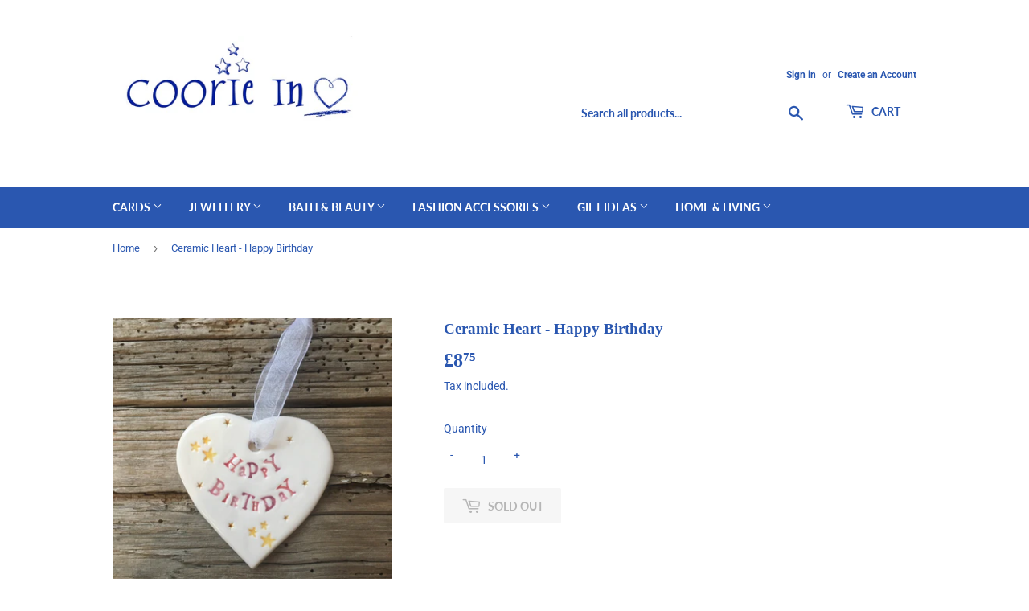

--- FILE ---
content_type: text/html; charset=utf-8
request_url: https://coorieingourock.com/products/happybirthdayceramicheart
body_size: 26004
content:
<!doctype html>
<html class="no-touch no-js" lang="en">
<head>
  <script>(function(H){H.className=H.className.replace(/\bno-js\b/,'js')})(document.documentElement)</script>
  <!-- Basic page needs ================================================== -->
  <meta charset="utf-8">
  <meta http-equiv="X-UA-Compatible" content="IE=edge,chrome=1">

  

  <!-- Title and description ================================================== -->
  <title>
  Ceramic Heart - Happy Birthday &ndash; Coorie In Gourock
  </title>

  

  <!-- Product meta ================================================== -->
  <!-- /snippets/social-meta-tags.liquid -->




<meta property="og:site_name" content="Coorie In Gourock">
<meta property="og:url" content="https://coorieingourock.com/products/happybirthdayceramicheart">
<meta property="og:title" content="Ceramic Heart - Happy Birthday">
<meta property="og:type" content="product">
<meta property="og:description" content="Coorie In Gourock">

  <meta property="og:price:amount" content="8.75">
  <meta property="og:price:currency" content="GBP">

<meta property="og:image" content="http://coorieingourock.com/cdn/shop/products/image_0195b27f-9722-480d-82e7-a1919d8f2217_1200x1200.jpg?v=1641050606">
<meta property="og:image:secure_url" content="https://coorieingourock.com/cdn/shop/products/image_0195b27f-9722-480d-82e7-a1919d8f2217_1200x1200.jpg?v=1641050606">


<meta name="twitter:card" content="summary_large_image">
<meta name="twitter:title" content="Ceramic Heart - Happy Birthday">
<meta name="twitter:description" content="Coorie In Gourock">


  <!-- Helpers ================================================== -->
  <link rel="canonical" href="https://coorieingourock.com/products/happybirthdayceramicheart">
  <meta name="viewport" content="width=device-width,initial-scale=1">

  <!-- CSS ================================================== -->
  <link href="//coorieingourock.com/cdn/shop/t/6/assets/theme.scss.css?v=94748696077809857171768900667" rel="stylesheet" type="text/css" media="all" />

  <!-- Header hook for plugins ================================================== -->
  <script>window.performance && window.performance.mark && window.performance.mark('shopify.content_for_header.start');</script><meta id="shopify-digital-wallet" name="shopify-digital-wallet" content="/45033980065/digital_wallets/dialog">
<meta name="shopify-checkout-api-token" content="97cbe03d7de140acfe0047b31f381ce4">
<link rel="alternate" type="application/json+oembed" href="https://coorieingourock.com/products/happybirthdayceramicheart.oembed">
<script async="async" src="/checkouts/internal/preloads.js?locale=en-GB"></script>
<link rel="preconnect" href="https://shop.app" crossorigin="anonymous">
<script async="async" src="https://shop.app/checkouts/internal/preloads.js?locale=en-GB&shop_id=45033980065" crossorigin="anonymous"></script>
<script id="apple-pay-shop-capabilities" type="application/json">{"shopId":45033980065,"countryCode":"GB","currencyCode":"GBP","merchantCapabilities":["supports3DS"],"merchantId":"gid:\/\/shopify\/Shop\/45033980065","merchantName":"Coorie In Gourock","requiredBillingContactFields":["postalAddress","email","phone"],"requiredShippingContactFields":["postalAddress","email","phone"],"shippingType":"shipping","supportedNetworks":["visa","maestro","masterCard","amex","discover","elo"],"total":{"type":"pending","label":"Coorie In Gourock","amount":"1.00"},"shopifyPaymentsEnabled":true,"supportsSubscriptions":true}</script>
<script id="shopify-features" type="application/json">{"accessToken":"97cbe03d7de140acfe0047b31f381ce4","betas":["rich-media-storefront-analytics"],"domain":"coorieingourock.com","predictiveSearch":true,"shopId":45033980065,"locale":"en"}</script>
<script>var Shopify = Shopify || {};
Shopify.shop = "coorie-in-gourock.myshopify.com";
Shopify.locale = "en";
Shopify.currency = {"active":"GBP","rate":"1.0"};
Shopify.country = "GB";
Shopify.theme = {"name":"Supply","id":117497561249,"schema_name":"Supply","schema_version":"9.2.1","theme_store_id":679,"role":"main"};
Shopify.theme.handle = "null";
Shopify.theme.style = {"id":null,"handle":null};
Shopify.cdnHost = "coorieingourock.com/cdn";
Shopify.routes = Shopify.routes || {};
Shopify.routes.root = "/";</script>
<script type="module">!function(o){(o.Shopify=o.Shopify||{}).modules=!0}(window);</script>
<script>!function(o){function n(){var o=[];function n(){o.push(Array.prototype.slice.apply(arguments))}return n.q=o,n}var t=o.Shopify=o.Shopify||{};t.loadFeatures=n(),t.autoloadFeatures=n()}(window);</script>
<script>
  window.ShopifyPay = window.ShopifyPay || {};
  window.ShopifyPay.apiHost = "shop.app\/pay";
  window.ShopifyPay.redirectState = null;
</script>
<script id="shop-js-analytics" type="application/json">{"pageType":"product"}</script>
<script defer="defer" async type="module" src="//coorieingourock.com/cdn/shopifycloud/shop-js/modules/v2/client.init-shop-cart-sync_BApSsMSl.en.esm.js"></script>
<script defer="defer" async type="module" src="//coorieingourock.com/cdn/shopifycloud/shop-js/modules/v2/chunk.common_CBoos6YZ.esm.js"></script>
<script type="module">
  await import("//coorieingourock.com/cdn/shopifycloud/shop-js/modules/v2/client.init-shop-cart-sync_BApSsMSl.en.esm.js");
await import("//coorieingourock.com/cdn/shopifycloud/shop-js/modules/v2/chunk.common_CBoos6YZ.esm.js");

  window.Shopify.SignInWithShop?.initShopCartSync?.({"fedCMEnabled":true,"windoidEnabled":true});

</script>
<script>
  window.Shopify = window.Shopify || {};
  if (!window.Shopify.featureAssets) window.Shopify.featureAssets = {};
  window.Shopify.featureAssets['shop-js'] = {"shop-cart-sync":["modules/v2/client.shop-cart-sync_DJczDl9f.en.esm.js","modules/v2/chunk.common_CBoos6YZ.esm.js"],"init-fed-cm":["modules/v2/client.init-fed-cm_BzwGC0Wi.en.esm.js","modules/v2/chunk.common_CBoos6YZ.esm.js"],"init-windoid":["modules/v2/client.init-windoid_BS26ThXS.en.esm.js","modules/v2/chunk.common_CBoos6YZ.esm.js"],"init-shop-email-lookup-coordinator":["modules/v2/client.init-shop-email-lookup-coordinator_DFwWcvrS.en.esm.js","modules/v2/chunk.common_CBoos6YZ.esm.js"],"shop-cash-offers":["modules/v2/client.shop-cash-offers_DthCPNIO.en.esm.js","modules/v2/chunk.common_CBoos6YZ.esm.js","modules/v2/chunk.modal_Bu1hFZFC.esm.js"],"shop-button":["modules/v2/client.shop-button_D_JX508o.en.esm.js","modules/v2/chunk.common_CBoos6YZ.esm.js"],"shop-toast-manager":["modules/v2/client.shop-toast-manager_tEhgP2F9.en.esm.js","modules/v2/chunk.common_CBoos6YZ.esm.js"],"avatar":["modules/v2/client.avatar_BTnouDA3.en.esm.js"],"pay-button":["modules/v2/client.pay-button_BuNmcIr_.en.esm.js","modules/v2/chunk.common_CBoos6YZ.esm.js"],"init-shop-cart-sync":["modules/v2/client.init-shop-cart-sync_BApSsMSl.en.esm.js","modules/v2/chunk.common_CBoos6YZ.esm.js"],"shop-login-button":["modules/v2/client.shop-login-button_DwLgFT0K.en.esm.js","modules/v2/chunk.common_CBoos6YZ.esm.js","modules/v2/chunk.modal_Bu1hFZFC.esm.js"],"init-customer-accounts-sign-up":["modules/v2/client.init-customer-accounts-sign-up_TlVCiykN.en.esm.js","modules/v2/client.shop-login-button_DwLgFT0K.en.esm.js","modules/v2/chunk.common_CBoos6YZ.esm.js","modules/v2/chunk.modal_Bu1hFZFC.esm.js"],"init-shop-for-new-customer-accounts":["modules/v2/client.init-shop-for-new-customer-accounts_DrjXSI53.en.esm.js","modules/v2/client.shop-login-button_DwLgFT0K.en.esm.js","modules/v2/chunk.common_CBoos6YZ.esm.js","modules/v2/chunk.modal_Bu1hFZFC.esm.js"],"init-customer-accounts":["modules/v2/client.init-customer-accounts_C0Oh2ljF.en.esm.js","modules/v2/client.shop-login-button_DwLgFT0K.en.esm.js","modules/v2/chunk.common_CBoos6YZ.esm.js","modules/v2/chunk.modal_Bu1hFZFC.esm.js"],"shop-follow-button":["modules/v2/client.shop-follow-button_C5D3XtBb.en.esm.js","modules/v2/chunk.common_CBoos6YZ.esm.js","modules/v2/chunk.modal_Bu1hFZFC.esm.js"],"checkout-modal":["modules/v2/client.checkout-modal_8TC_1FUY.en.esm.js","modules/v2/chunk.common_CBoos6YZ.esm.js","modules/v2/chunk.modal_Bu1hFZFC.esm.js"],"lead-capture":["modules/v2/client.lead-capture_D-pmUjp9.en.esm.js","modules/v2/chunk.common_CBoos6YZ.esm.js","modules/v2/chunk.modal_Bu1hFZFC.esm.js"],"shop-login":["modules/v2/client.shop-login_BmtnoEUo.en.esm.js","modules/v2/chunk.common_CBoos6YZ.esm.js","modules/v2/chunk.modal_Bu1hFZFC.esm.js"],"payment-terms":["modules/v2/client.payment-terms_BHOWV7U_.en.esm.js","modules/v2/chunk.common_CBoos6YZ.esm.js","modules/v2/chunk.modal_Bu1hFZFC.esm.js"]};
</script>
<script id="__st">var __st={"a":45033980065,"offset":0,"reqid":"6434ed92-2454-4318-a093-93062cc71392-1768934150","pageurl":"coorieingourock.com\/products\/happybirthdayceramicheart","u":"8f49e384c4b0","p":"product","rtyp":"product","rid":7191215276193};</script>
<script>window.ShopifyPaypalV4VisibilityTracking = true;</script>
<script id="captcha-bootstrap">!function(){'use strict';const t='contact',e='account',n='new_comment',o=[[t,t],['blogs',n],['comments',n],[t,'customer']],c=[[e,'customer_login'],[e,'guest_login'],[e,'recover_customer_password'],[e,'create_customer']],r=t=>t.map((([t,e])=>`form[action*='/${t}']:not([data-nocaptcha='true']) input[name='form_type'][value='${e}']`)).join(','),a=t=>()=>t?[...document.querySelectorAll(t)].map((t=>t.form)):[];function s(){const t=[...o],e=r(t);return a(e)}const i='password',u='form_key',d=['recaptcha-v3-token','g-recaptcha-response','h-captcha-response',i],f=()=>{try{return window.sessionStorage}catch{return}},m='__shopify_v',_=t=>t.elements[u];function p(t,e,n=!1){try{const o=window.sessionStorage,c=JSON.parse(o.getItem(e)),{data:r}=function(t){const{data:e,action:n}=t;return t[m]||n?{data:e,action:n}:{data:t,action:n}}(c);for(const[e,n]of Object.entries(r))t.elements[e]&&(t.elements[e].value=n);n&&o.removeItem(e)}catch(o){console.error('form repopulation failed',{error:o})}}const l='form_type',E='cptcha';function T(t){t.dataset[E]=!0}const w=window,h=w.document,L='Shopify',v='ce_forms',y='captcha';let A=!1;((t,e)=>{const n=(g='f06e6c50-85a8-45c8-87d0-21a2b65856fe',I='https://cdn.shopify.com/shopifycloud/storefront-forms-hcaptcha/ce_storefront_forms_captcha_hcaptcha.v1.5.2.iife.js',D={infoText:'Protected by hCaptcha',privacyText:'Privacy',termsText:'Terms'},(t,e,n)=>{const o=w[L][v],c=o.bindForm;if(c)return c(t,g,e,D).then(n);var r;o.q.push([[t,g,e,D],n]),r=I,A||(h.body.append(Object.assign(h.createElement('script'),{id:'captcha-provider',async:!0,src:r})),A=!0)});var g,I,D;w[L]=w[L]||{},w[L][v]=w[L][v]||{},w[L][v].q=[],w[L][y]=w[L][y]||{},w[L][y].protect=function(t,e){n(t,void 0,e),T(t)},Object.freeze(w[L][y]),function(t,e,n,w,h,L){const[v,y,A,g]=function(t,e,n){const i=e?o:[],u=t?c:[],d=[...i,...u],f=r(d),m=r(i),_=r(d.filter((([t,e])=>n.includes(e))));return[a(f),a(m),a(_),s()]}(w,h,L),I=t=>{const e=t.target;return e instanceof HTMLFormElement?e:e&&e.form},D=t=>v().includes(t);t.addEventListener('submit',(t=>{const e=I(t);if(!e)return;const n=D(e)&&!e.dataset.hcaptchaBound&&!e.dataset.recaptchaBound,o=_(e),c=g().includes(e)&&(!o||!o.value);(n||c)&&t.preventDefault(),c&&!n&&(function(t){try{if(!f())return;!function(t){const e=f();if(!e)return;const n=_(t);if(!n)return;const o=n.value;o&&e.removeItem(o)}(t);const e=Array.from(Array(32),(()=>Math.random().toString(36)[2])).join('');!function(t,e){_(t)||t.append(Object.assign(document.createElement('input'),{type:'hidden',name:u})),t.elements[u].value=e}(t,e),function(t,e){const n=f();if(!n)return;const o=[...t.querySelectorAll(`input[type='${i}']`)].map((({name:t})=>t)),c=[...d,...o],r={};for(const[a,s]of new FormData(t).entries())c.includes(a)||(r[a]=s);n.setItem(e,JSON.stringify({[m]:1,action:t.action,data:r}))}(t,e)}catch(e){console.error('failed to persist form',e)}}(e),e.submit())}));const S=(t,e)=>{t&&!t.dataset[E]&&(n(t,e.some((e=>e===t))),T(t))};for(const o of['focusin','change'])t.addEventListener(o,(t=>{const e=I(t);D(e)&&S(e,y())}));const B=e.get('form_key'),M=e.get(l),P=B&&M;t.addEventListener('DOMContentLoaded',(()=>{const t=y();if(P)for(const e of t)e.elements[l].value===M&&p(e,B);[...new Set([...A(),...v().filter((t=>'true'===t.dataset.shopifyCaptcha))])].forEach((e=>S(e,t)))}))}(h,new URLSearchParams(w.location.search),n,t,e,['guest_login'])})(!0,!0)}();</script>
<script integrity="sha256-4kQ18oKyAcykRKYeNunJcIwy7WH5gtpwJnB7kiuLZ1E=" data-source-attribution="shopify.loadfeatures" defer="defer" src="//coorieingourock.com/cdn/shopifycloud/storefront/assets/storefront/load_feature-a0a9edcb.js" crossorigin="anonymous"></script>
<script crossorigin="anonymous" defer="defer" src="//coorieingourock.com/cdn/shopifycloud/storefront/assets/shopify_pay/storefront-65b4c6d7.js?v=20250812"></script>
<script data-source-attribution="shopify.dynamic_checkout.dynamic.init">var Shopify=Shopify||{};Shopify.PaymentButton=Shopify.PaymentButton||{isStorefrontPortableWallets:!0,init:function(){window.Shopify.PaymentButton.init=function(){};var t=document.createElement("script");t.src="https://coorieingourock.com/cdn/shopifycloud/portable-wallets/latest/portable-wallets.en.js",t.type="module",document.head.appendChild(t)}};
</script>
<script data-source-attribution="shopify.dynamic_checkout.buyer_consent">
  function portableWalletsHideBuyerConsent(e){var t=document.getElementById("shopify-buyer-consent"),n=document.getElementById("shopify-subscription-policy-button");t&&n&&(t.classList.add("hidden"),t.setAttribute("aria-hidden","true"),n.removeEventListener("click",e))}function portableWalletsShowBuyerConsent(e){var t=document.getElementById("shopify-buyer-consent"),n=document.getElementById("shopify-subscription-policy-button");t&&n&&(t.classList.remove("hidden"),t.removeAttribute("aria-hidden"),n.addEventListener("click",e))}window.Shopify?.PaymentButton&&(window.Shopify.PaymentButton.hideBuyerConsent=portableWalletsHideBuyerConsent,window.Shopify.PaymentButton.showBuyerConsent=portableWalletsShowBuyerConsent);
</script>
<script>
  function portableWalletsCleanup(e){e&&e.src&&console.error("Failed to load portable wallets script "+e.src);var t=document.querySelectorAll("shopify-accelerated-checkout .shopify-payment-button__skeleton, shopify-accelerated-checkout-cart .wallet-cart-button__skeleton"),e=document.getElementById("shopify-buyer-consent");for(let e=0;e<t.length;e++)t[e].remove();e&&e.remove()}function portableWalletsNotLoadedAsModule(e){e instanceof ErrorEvent&&"string"==typeof e.message&&e.message.includes("import.meta")&&"string"==typeof e.filename&&e.filename.includes("portable-wallets")&&(window.removeEventListener("error",portableWalletsNotLoadedAsModule),window.Shopify.PaymentButton.failedToLoad=e,"loading"===document.readyState?document.addEventListener("DOMContentLoaded",window.Shopify.PaymentButton.init):window.Shopify.PaymentButton.init())}window.addEventListener("error",portableWalletsNotLoadedAsModule);
</script>

<script type="module" src="https://coorieingourock.com/cdn/shopifycloud/portable-wallets/latest/portable-wallets.en.js" onError="portableWalletsCleanup(this)" crossorigin="anonymous"></script>
<script nomodule>
  document.addEventListener("DOMContentLoaded", portableWalletsCleanup);
</script>

<link id="shopify-accelerated-checkout-styles" rel="stylesheet" media="screen" href="https://coorieingourock.com/cdn/shopifycloud/portable-wallets/latest/accelerated-checkout-backwards-compat.css" crossorigin="anonymous">
<style id="shopify-accelerated-checkout-cart">
        #shopify-buyer-consent {
  margin-top: 1em;
  display: inline-block;
  width: 100%;
}

#shopify-buyer-consent.hidden {
  display: none;
}

#shopify-subscription-policy-button {
  background: none;
  border: none;
  padding: 0;
  text-decoration: underline;
  font-size: inherit;
  cursor: pointer;
}

#shopify-subscription-policy-button::before {
  box-shadow: none;
}

      </style>

<script>window.performance && window.performance.mark && window.performance.mark('shopify.content_for_header.end');</script>

  
  

  <script src="//coorieingourock.com/cdn/shop/t/6/assets/jquery-2.2.3.min.js?v=58211863146907186831610091541" type="text/javascript"></script>

  <script src="//coorieingourock.com/cdn/shop/t/6/assets/lazysizes.min.js?v=8147953233334221341610091541" async="async"></script>
  <script src="//coorieingourock.com/cdn/shop/t/6/assets/vendor.js?v=106177282645720727331610091544" defer="defer"></script>
  <script src="//coorieingourock.com/cdn/shop/t/6/assets/theme.js?v=78261963141516216421610231902" defer="defer"></script>


<link href="https://monorail-edge.shopifysvc.com" rel="dns-prefetch">
<script>(function(){if ("sendBeacon" in navigator && "performance" in window) {try {var session_token_from_headers = performance.getEntriesByType('navigation')[0].serverTiming.find(x => x.name == '_s').description;} catch {var session_token_from_headers = undefined;}var session_cookie_matches = document.cookie.match(/_shopify_s=([^;]*)/);var session_token_from_cookie = session_cookie_matches && session_cookie_matches.length === 2 ? session_cookie_matches[1] : "";var session_token = session_token_from_headers || session_token_from_cookie || "";function handle_abandonment_event(e) {var entries = performance.getEntries().filter(function(entry) {return /monorail-edge.shopifysvc.com/.test(entry.name);});if (!window.abandonment_tracked && entries.length === 0) {window.abandonment_tracked = true;var currentMs = Date.now();var navigation_start = performance.timing.navigationStart;var payload = {shop_id: 45033980065,url: window.location.href,navigation_start,duration: currentMs - navigation_start,session_token,page_type: "product"};window.navigator.sendBeacon("https://monorail-edge.shopifysvc.com/v1/produce", JSON.stringify({schema_id: "online_store_buyer_site_abandonment/1.1",payload: payload,metadata: {event_created_at_ms: currentMs,event_sent_at_ms: currentMs}}));}}window.addEventListener('pagehide', handle_abandonment_event);}}());</script>
<script id="web-pixels-manager-setup">(function e(e,d,r,n,o){if(void 0===o&&(o={}),!Boolean(null===(a=null===(i=window.Shopify)||void 0===i?void 0:i.analytics)||void 0===a?void 0:a.replayQueue)){var i,a;window.Shopify=window.Shopify||{};var t=window.Shopify;t.analytics=t.analytics||{};var s=t.analytics;s.replayQueue=[],s.publish=function(e,d,r){return s.replayQueue.push([e,d,r]),!0};try{self.performance.mark("wpm:start")}catch(e){}var l=function(){var e={modern:/Edge?\/(1{2}[4-9]|1[2-9]\d|[2-9]\d{2}|\d{4,})\.\d+(\.\d+|)|Firefox\/(1{2}[4-9]|1[2-9]\d|[2-9]\d{2}|\d{4,})\.\d+(\.\d+|)|Chrom(ium|e)\/(9{2}|\d{3,})\.\d+(\.\d+|)|(Maci|X1{2}).+ Version\/(15\.\d+|(1[6-9]|[2-9]\d|\d{3,})\.\d+)([,.]\d+|)( \(\w+\)|)( Mobile\/\w+|) Safari\/|Chrome.+OPR\/(9{2}|\d{3,})\.\d+\.\d+|(CPU[ +]OS|iPhone[ +]OS|CPU[ +]iPhone|CPU IPhone OS|CPU iPad OS)[ +]+(15[._]\d+|(1[6-9]|[2-9]\d|\d{3,})[._]\d+)([._]\d+|)|Android:?[ /-](13[3-9]|1[4-9]\d|[2-9]\d{2}|\d{4,})(\.\d+|)(\.\d+|)|Android.+Firefox\/(13[5-9]|1[4-9]\d|[2-9]\d{2}|\d{4,})\.\d+(\.\d+|)|Android.+Chrom(ium|e)\/(13[3-9]|1[4-9]\d|[2-9]\d{2}|\d{4,})\.\d+(\.\d+|)|SamsungBrowser\/([2-9]\d|\d{3,})\.\d+/,legacy:/Edge?\/(1[6-9]|[2-9]\d|\d{3,})\.\d+(\.\d+|)|Firefox\/(5[4-9]|[6-9]\d|\d{3,})\.\d+(\.\d+|)|Chrom(ium|e)\/(5[1-9]|[6-9]\d|\d{3,})\.\d+(\.\d+|)([\d.]+$|.*Safari\/(?![\d.]+ Edge\/[\d.]+$))|(Maci|X1{2}).+ Version\/(10\.\d+|(1[1-9]|[2-9]\d|\d{3,})\.\d+)([,.]\d+|)( \(\w+\)|)( Mobile\/\w+|) Safari\/|Chrome.+OPR\/(3[89]|[4-9]\d|\d{3,})\.\d+\.\d+|(CPU[ +]OS|iPhone[ +]OS|CPU[ +]iPhone|CPU IPhone OS|CPU iPad OS)[ +]+(10[._]\d+|(1[1-9]|[2-9]\d|\d{3,})[._]\d+)([._]\d+|)|Android:?[ /-](13[3-9]|1[4-9]\d|[2-9]\d{2}|\d{4,})(\.\d+|)(\.\d+|)|Mobile Safari.+OPR\/([89]\d|\d{3,})\.\d+\.\d+|Android.+Firefox\/(13[5-9]|1[4-9]\d|[2-9]\d{2}|\d{4,})\.\d+(\.\d+|)|Android.+Chrom(ium|e)\/(13[3-9]|1[4-9]\d|[2-9]\d{2}|\d{4,})\.\d+(\.\d+|)|Android.+(UC? ?Browser|UCWEB|U3)[ /]?(15\.([5-9]|\d{2,})|(1[6-9]|[2-9]\d|\d{3,})\.\d+)\.\d+|SamsungBrowser\/(5\.\d+|([6-9]|\d{2,})\.\d+)|Android.+MQ{2}Browser\/(14(\.(9|\d{2,})|)|(1[5-9]|[2-9]\d|\d{3,})(\.\d+|))(\.\d+|)|K[Aa][Ii]OS\/(3\.\d+|([4-9]|\d{2,})\.\d+)(\.\d+|)/},d=e.modern,r=e.legacy,n=navigator.userAgent;return n.match(d)?"modern":n.match(r)?"legacy":"unknown"}(),u="modern"===l?"modern":"legacy",c=(null!=n?n:{modern:"",legacy:""})[u],f=function(e){return[e.baseUrl,"/wpm","/b",e.hashVersion,"modern"===e.buildTarget?"m":"l",".js"].join("")}({baseUrl:d,hashVersion:r,buildTarget:u}),m=function(e){var d=e.version,r=e.bundleTarget,n=e.surface,o=e.pageUrl,i=e.monorailEndpoint;return{emit:function(e){var a=e.status,t=e.errorMsg,s=(new Date).getTime(),l=JSON.stringify({metadata:{event_sent_at_ms:s},events:[{schema_id:"web_pixels_manager_load/3.1",payload:{version:d,bundle_target:r,page_url:o,status:a,surface:n,error_msg:t},metadata:{event_created_at_ms:s}}]});if(!i)return console&&console.warn&&console.warn("[Web Pixels Manager] No Monorail endpoint provided, skipping logging."),!1;try{return self.navigator.sendBeacon.bind(self.navigator)(i,l)}catch(e){}var u=new XMLHttpRequest;try{return u.open("POST",i,!0),u.setRequestHeader("Content-Type","text/plain"),u.send(l),!0}catch(e){return console&&console.warn&&console.warn("[Web Pixels Manager] Got an unhandled error while logging to Monorail."),!1}}}}({version:r,bundleTarget:l,surface:e.surface,pageUrl:self.location.href,monorailEndpoint:e.monorailEndpoint});try{o.browserTarget=l,function(e){var d=e.src,r=e.async,n=void 0===r||r,o=e.onload,i=e.onerror,a=e.sri,t=e.scriptDataAttributes,s=void 0===t?{}:t,l=document.createElement("script"),u=document.querySelector("head"),c=document.querySelector("body");if(l.async=n,l.src=d,a&&(l.integrity=a,l.crossOrigin="anonymous"),s)for(var f in s)if(Object.prototype.hasOwnProperty.call(s,f))try{l.dataset[f]=s[f]}catch(e){}if(o&&l.addEventListener("load",o),i&&l.addEventListener("error",i),u)u.appendChild(l);else{if(!c)throw new Error("Did not find a head or body element to append the script");c.appendChild(l)}}({src:f,async:!0,onload:function(){if(!function(){var e,d;return Boolean(null===(d=null===(e=window.Shopify)||void 0===e?void 0:e.analytics)||void 0===d?void 0:d.initialized)}()){var d=window.webPixelsManager.init(e)||void 0;if(d){var r=window.Shopify.analytics;r.replayQueue.forEach((function(e){var r=e[0],n=e[1],o=e[2];d.publishCustomEvent(r,n,o)})),r.replayQueue=[],r.publish=d.publishCustomEvent,r.visitor=d.visitor,r.initialized=!0}}},onerror:function(){return m.emit({status:"failed",errorMsg:"".concat(f," has failed to load")})},sri:function(e){var d=/^sha384-[A-Za-z0-9+/=]+$/;return"string"==typeof e&&d.test(e)}(c)?c:"",scriptDataAttributes:o}),m.emit({status:"loading"})}catch(e){m.emit({status:"failed",errorMsg:(null==e?void 0:e.message)||"Unknown error"})}}})({shopId: 45033980065,storefrontBaseUrl: "https://coorieingourock.com",extensionsBaseUrl: "https://extensions.shopifycdn.com/cdn/shopifycloud/web-pixels-manager",monorailEndpoint: "https://monorail-edge.shopifysvc.com/unstable/produce_batch",surface: "storefront-renderer",enabledBetaFlags: ["2dca8a86"],webPixelsConfigList: [{"id":"shopify-app-pixel","configuration":"{}","eventPayloadVersion":"v1","runtimeContext":"STRICT","scriptVersion":"0450","apiClientId":"shopify-pixel","type":"APP","privacyPurposes":["ANALYTICS","MARKETING"]},{"id":"shopify-custom-pixel","eventPayloadVersion":"v1","runtimeContext":"LAX","scriptVersion":"0450","apiClientId":"shopify-pixel","type":"CUSTOM","privacyPurposes":["ANALYTICS","MARKETING"]}],isMerchantRequest: false,initData: {"shop":{"name":"Coorie In Gourock","paymentSettings":{"currencyCode":"GBP"},"myshopifyDomain":"coorie-in-gourock.myshopify.com","countryCode":"GB","storefrontUrl":"https:\/\/coorieingourock.com"},"customer":null,"cart":null,"checkout":null,"productVariants":[{"price":{"amount":8.75,"currencyCode":"GBP"},"product":{"title":"Ceramic Heart - Happy Birthday","vendor":"Jamali-Annay","id":"7191215276193","untranslatedTitle":"Ceramic Heart - Happy Birthday","url":"\/products\/happybirthdayceramicheart","type":""},"id":"41387033591969","image":{"src":"\/\/coorieingourock.com\/cdn\/shop\/products\/image_0195b27f-9722-480d-82e7-a1919d8f2217.jpg?v=1641050606"},"sku":"JA-HB","title":"Default Title","untranslatedTitle":"Default Title"}],"purchasingCompany":null},},"https://coorieingourock.com/cdn","fcfee988w5aeb613cpc8e4bc33m6693e112",{"modern":"","legacy":""},{"shopId":"45033980065","storefrontBaseUrl":"https:\/\/coorieingourock.com","extensionBaseUrl":"https:\/\/extensions.shopifycdn.com\/cdn\/shopifycloud\/web-pixels-manager","surface":"storefront-renderer","enabledBetaFlags":"[\"2dca8a86\"]","isMerchantRequest":"false","hashVersion":"fcfee988w5aeb613cpc8e4bc33m6693e112","publish":"custom","events":"[[\"page_viewed\",{}],[\"product_viewed\",{\"productVariant\":{\"price\":{\"amount\":8.75,\"currencyCode\":\"GBP\"},\"product\":{\"title\":\"Ceramic Heart - Happy Birthday\",\"vendor\":\"Jamali-Annay\",\"id\":\"7191215276193\",\"untranslatedTitle\":\"Ceramic Heart - Happy Birthday\",\"url\":\"\/products\/happybirthdayceramicheart\",\"type\":\"\"},\"id\":\"41387033591969\",\"image\":{\"src\":\"\/\/coorieingourock.com\/cdn\/shop\/products\/image_0195b27f-9722-480d-82e7-a1919d8f2217.jpg?v=1641050606\"},\"sku\":\"JA-HB\",\"title\":\"Default Title\",\"untranslatedTitle\":\"Default Title\"}}]]"});</script><script>
  window.ShopifyAnalytics = window.ShopifyAnalytics || {};
  window.ShopifyAnalytics.meta = window.ShopifyAnalytics.meta || {};
  window.ShopifyAnalytics.meta.currency = 'GBP';
  var meta = {"product":{"id":7191215276193,"gid":"gid:\/\/shopify\/Product\/7191215276193","vendor":"Jamali-Annay","type":"","handle":"happybirthdayceramicheart","variants":[{"id":41387033591969,"price":875,"name":"Ceramic Heart - Happy Birthday","public_title":null,"sku":"JA-HB"}],"remote":false},"page":{"pageType":"product","resourceType":"product","resourceId":7191215276193,"requestId":"6434ed92-2454-4318-a093-93062cc71392-1768934150"}};
  for (var attr in meta) {
    window.ShopifyAnalytics.meta[attr] = meta[attr];
  }
</script>
<script class="analytics">
  (function () {
    var customDocumentWrite = function(content) {
      var jquery = null;

      if (window.jQuery) {
        jquery = window.jQuery;
      } else if (window.Checkout && window.Checkout.$) {
        jquery = window.Checkout.$;
      }

      if (jquery) {
        jquery('body').append(content);
      }
    };

    var hasLoggedConversion = function(token) {
      if (token) {
        return document.cookie.indexOf('loggedConversion=' + token) !== -1;
      }
      return false;
    }

    var setCookieIfConversion = function(token) {
      if (token) {
        var twoMonthsFromNow = new Date(Date.now());
        twoMonthsFromNow.setMonth(twoMonthsFromNow.getMonth() + 2);

        document.cookie = 'loggedConversion=' + token + '; expires=' + twoMonthsFromNow;
      }
    }

    var trekkie = window.ShopifyAnalytics.lib = window.trekkie = window.trekkie || [];
    if (trekkie.integrations) {
      return;
    }
    trekkie.methods = [
      'identify',
      'page',
      'ready',
      'track',
      'trackForm',
      'trackLink'
    ];
    trekkie.factory = function(method) {
      return function() {
        var args = Array.prototype.slice.call(arguments);
        args.unshift(method);
        trekkie.push(args);
        return trekkie;
      };
    };
    for (var i = 0; i < trekkie.methods.length; i++) {
      var key = trekkie.methods[i];
      trekkie[key] = trekkie.factory(key);
    }
    trekkie.load = function(config) {
      trekkie.config = config || {};
      trekkie.config.initialDocumentCookie = document.cookie;
      var first = document.getElementsByTagName('script')[0];
      var script = document.createElement('script');
      script.type = 'text/javascript';
      script.onerror = function(e) {
        var scriptFallback = document.createElement('script');
        scriptFallback.type = 'text/javascript';
        scriptFallback.onerror = function(error) {
                var Monorail = {
      produce: function produce(monorailDomain, schemaId, payload) {
        var currentMs = new Date().getTime();
        var event = {
          schema_id: schemaId,
          payload: payload,
          metadata: {
            event_created_at_ms: currentMs,
            event_sent_at_ms: currentMs
          }
        };
        return Monorail.sendRequest("https://" + monorailDomain + "/v1/produce", JSON.stringify(event));
      },
      sendRequest: function sendRequest(endpointUrl, payload) {
        // Try the sendBeacon API
        if (window && window.navigator && typeof window.navigator.sendBeacon === 'function' && typeof window.Blob === 'function' && !Monorail.isIos12()) {
          var blobData = new window.Blob([payload], {
            type: 'text/plain'
          });

          if (window.navigator.sendBeacon(endpointUrl, blobData)) {
            return true;
          } // sendBeacon was not successful

        } // XHR beacon

        var xhr = new XMLHttpRequest();

        try {
          xhr.open('POST', endpointUrl);
          xhr.setRequestHeader('Content-Type', 'text/plain');
          xhr.send(payload);
        } catch (e) {
          console.log(e);
        }

        return false;
      },
      isIos12: function isIos12() {
        return window.navigator.userAgent.lastIndexOf('iPhone; CPU iPhone OS 12_') !== -1 || window.navigator.userAgent.lastIndexOf('iPad; CPU OS 12_') !== -1;
      }
    };
    Monorail.produce('monorail-edge.shopifysvc.com',
      'trekkie_storefront_load_errors/1.1',
      {shop_id: 45033980065,
      theme_id: 117497561249,
      app_name: "storefront",
      context_url: window.location.href,
      source_url: "//coorieingourock.com/cdn/s/trekkie.storefront.cd680fe47e6c39ca5d5df5f0a32d569bc48c0f27.min.js"});

        };
        scriptFallback.async = true;
        scriptFallback.src = '//coorieingourock.com/cdn/s/trekkie.storefront.cd680fe47e6c39ca5d5df5f0a32d569bc48c0f27.min.js';
        first.parentNode.insertBefore(scriptFallback, first);
      };
      script.async = true;
      script.src = '//coorieingourock.com/cdn/s/trekkie.storefront.cd680fe47e6c39ca5d5df5f0a32d569bc48c0f27.min.js';
      first.parentNode.insertBefore(script, first);
    };
    trekkie.load(
      {"Trekkie":{"appName":"storefront","development":false,"defaultAttributes":{"shopId":45033980065,"isMerchantRequest":null,"themeId":117497561249,"themeCityHash":"4995687495675166301","contentLanguage":"en","currency":"GBP","eventMetadataId":"ae6c32de-1322-4d84-8eaa-4a34acc33f60"},"isServerSideCookieWritingEnabled":true,"monorailRegion":"shop_domain","enabledBetaFlags":["65f19447"]},"Session Attribution":{},"S2S":{"facebookCapiEnabled":false,"source":"trekkie-storefront-renderer","apiClientId":580111}}
    );

    var loaded = false;
    trekkie.ready(function() {
      if (loaded) return;
      loaded = true;

      window.ShopifyAnalytics.lib = window.trekkie;

      var originalDocumentWrite = document.write;
      document.write = customDocumentWrite;
      try { window.ShopifyAnalytics.merchantGoogleAnalytics.call(this); } catch(error) {};
      document.write = originalDocumentWrite;

      window.ShopifyAnalytics.lib.page(null,{"pageType":"product","resourceType":"product","resourceId":7191215276193,"requestId":"6434ed92-2454-4318-a093-93062cc71392-1768934150","shopifyEmitted":true});

      var match = window.location.pathname.match(/checkouts\/(.+)\/(thank_you|post_purchase)/)
      var token = match? match[1]: undefined;
      if (!hasLoggedConversion(token)) {
        setCookieIfConversion(token);
        window.ShopifyAnalytics.lib.track("Viewed Product",{"currency":"GBP","variantId":41387033591969,"productId":7191215276193,"productGid":"gid:\/\/shopify\/Product\/7191215276193","name":"Ceramic Heart - Happy Birthday","price":"8.75","sku":"JA-HB","brand":"Jamali-Annay","variant":null,"category":"","nonInteraction":true,"remote":false},undefined,undefined,{"shopifyEmitted":true});
      window.ShopifyAnalytics.lib.track("monorail:\/\/trekkie_storefront_viewed_product\/1.1",{"currency":"GBP","variantId":41387033591969,"productId":7191215276193,"productGid":"gid:\/\/shopify\/Product\/7191215276193","name":"Ceramic Heart - Happy Birthday","price":"8.75","sku":"JA-HB","brand":"Jamali-Annay","variant":null,"category":"","nonInteraction":true,"remote":false,"referer":"https:\/\/coorieingourock.com\/products\/happybirthdayceramicheart"});
      }
    });


        var eventsListenerScript = document.createElement('script');
        eventsListenerScript.async = true;
        eventsListenerScript.src = "//coorieingourock.com/cdn/shopifycloud/storefront/assets/shop_events_listener-3da45d37.js";
        document.getElementsByTagName('head')[0].appendChild(eventsListenerScript);

})();</script>
<script
  defer
  src="https://coorieingourock.com/cdn/shopifycloud/perf-kit/shopify-perf-kit-3.0.4.min.js"
  data-application="storefront-renderer"
  data-shop-id="45033980065"
  data-render-region="gcp-us-east1"
  data-page-type="product"
  data-theme-instance-id="117497561249"
  data-theme-name="Supply"
  data-theme-version="9.2.1"
  data-monorail-region="shop_domain"
  data-resource-timing-sampling-rate="10"
  data-shs="true"
  data-shs-beacon="true"
  data-shs-export-with-fetch="true"
  data-shs-logs-sample-rate="1"
  data-shs-beacon-endpoint="https://coorieingourock.com/api/collect"
></script>
</head>

<body id="ceramic-heart-happy-birthday" class="template-product">

  <div id="shopify-section-header" class="shopify-section header-section"><header class="site-header" role="banner" data-section-id="header" data-section-type="header-section">
  <div class="wrapper">

    <div class="grid--full">
      <div class="grid-item large--one-half">
        
          <div class="h1 header-logo" itemscope itemtype="http://schema.org/Organization">
        
          
          

          <a href="/" itemprop="url">
            <div class="lazyload__image-wrapper no-js header-logo__image" style="max-width:305px;">
              <div style="padding-top:46.59248956884562%;">
                <img class="lazyload js"
                  data-src="//coorieingourock.com/cdn/shop/files/Coorie_in1_{width}x.jpeg?v=1614345813"
                  data-widths="[180, 360, 540, 720, 900, 1080, 1296, 1512, 1728, 2048]"
                  data-aspectratio="2.1462686567164178"
                  data-sizes="auto"
                  alt="Coorie In Gourock"
                  style="width:305px;">
              </div>
            </div>
            <noscript>
              
              <img src="//coorieingourock.com/cdn/shop/files/Coorie_in1_305x.jpeg?v=1614345813"
                srcset="//coorieingourock.com/cdn/shop/files/Coorie_in1_305x.jpeg?v=1614345813 1x, //coorieingourock.com/cdn/shop/files/Coorie_in1_305x@2x.jpeg?v=1614345813 2x"
                alt="Coorie In Gourock"
                itemprop="logo"
                style="max-width:305px;">
            </noscript>
          </a>
          
        
          </div>
        
      </div>

      <div class="grid-item large--one-half text-center large--text-right">
        
          <div class="site-header--text-links medium-down--hide">
            
              

                <p></p>

              
            

            
              <span class="site-header--meta-links medium-down--hide">
                
                  <a href="/account/login" id="customer_login_link">Sign in</a>
                  <span class="site-header--spacer">or</span>
                  <a href="/account/register" id="customer_register_link">Create an Account</a>
                
              </span>
            
          </div>

          <br class="medium-down--hide">
        

        <form action="/search" method="get" class="search-bar" role="search">
  <input type="hidden" name="type" value="product">

  <input type="search" name="q" value="" placeholder="Search all products..." aria-label="Search all products...">
  <button type="submit" class="search-bar--submit icon-fallback-text">
    <span class="icon icon-search" aria-hidden="true"></span>
    <span class="fallback-text">Search</span>
  </button>
</form>


        <a href="/cart" class="header-cart-btn cart-toggle">
          <span class="icon icon-cart"></span>
          Cart <span class="cart-count cart-badge--desktop hidden-count">0</span>
        </a>
      </div>
    </div>

  </div>
</header>

<div id="mobileNavBar">
  <div class="display-table-cell">
    <button class="menu-toggle mobileNavBar-link" aria-controls="navBar" aria-expanded="false"><span class="icon icon-hamburger" aria-hidden="true"></span>Menu</button>
  </div>
  <div class="display-table-cell">
    <a href="/cart" class="cart-toggle mobileNavBar-link">
      <span class="icon icon-cart"></span>
      Cart <span class="cart-count hidden-count">0</span>
    </a>
  </div>
</div>

<nav class="nav-bar" id="navBar" role="navigation">
  <div class="wrapper">
    <form action="/search" method="get" class="search-bar" role="search">
  <input type="hidden" name="type" value="product">

  <input type="search" name="q" value="" placeholder="Search all products..." aria-label="Search all products...">
  <button type="submit" class="search-bar--submit icon-fallback-text">
    <span class="icon icon-search" aria-hidden="true"></span>
    <span class="fallback-text">Search</span>
  </button>
</form>

    <ul class="mobile-nav" id="MobileNav">
  
  <li class="large--hide">
    <a href="/">Home</a>
  </li>
  
  
    
      
      <li
        class="mobile-nav--has-dropdown "
        aria-haspopup="true">
        <a
          href="/collections/cards"
          class="mobile-nav--link"
          data-meganav-type="parent"
          >
            Cards
        </a>
        <button class="icon icon-arrow-down mobile-nav--button"
          aria-expanded="false"
          aria-label="Cards Menu">
        </button>
        <ul
          id="MenuParent-1"
          class="mobile-nav--dropdown mobile-nav--has-grandchildren"
          data-meganav-dropdown>
          
            
            
              <li
                class="mobile-nav--has-dropdown mobile-nav--has-dropdown-grandchild "
                aria-haspopup="true">
                <a
                  href="/collections/birthday-cards"
                  class="mobile-nav--link"
                  data-meganav-type="parent"
                  >
                    Birthday Cards
                </a>
                <button class="icon icon-arrow-down mobile-nav--button"
                  aria-expanded="false"
                  aria-label="Birthday Cards Menu">
                </button>
                <ul
                  id="MenuChildren-1-1"
                  class="mobile-nav--dropdown-grandchild"
                  data-meganav-dropdown>
                  
                    <li>
                      <a
                        href="/collections/age-birthday"
                        class="mobile-nav--link"
                        data-meganav-type="child"
                        >
                          Age Birthday
                        </a>
                    </li>
                  
                    <li>
                      <a
                        href="/collections/childrens-birthday-cards"
                        class="mobile-nav--link"
                        data-meganav-type="child"
                        >
                          Children&#39;s Birthday Cards
                        </a>
                    </li>
                  
                    <li>
                      <a
                        href="/collections/female-general-birthday-card"
                        class="mobile-nav--link"
                        data-meganav-type="child"
                        >
                          Female General Birthday Card
                        </a>
                    </li>
                  
                    <li>
                      <a
                        href="/collections/male-general-birthday-card"
                        class="mobile-nav--link"
                        data-meganav-type="child"
                        >
                          Male General Birthday Card
                        </a>
                    </li>
                  
                    <li>
                      <a
                        href="/collections/female-relations-birthday-card"
                        class="mobile-nav--link"
                        data-meganav-type="child"
                        >
                          Female Relations Birthday Card
                        </a>
                    </li>
                  
                    <li>
                      <a
                        href="/collections/male-relations-birthday-card"
                        class="mobile-nav--link"
                        data-meganav-type="child"
                        >
                          Male Relations Birthday Card
                        </a>
                    </li>
                  
                    <li>
                      <a
                        href="/collections/friends-birthday-card"
                        class="mobile-nav--link"
                        data-meganav-type="child"
                        >
                          Friends Birthday Card
                        </a>
                    </li>
                  
                    <li>
                      <a
                        href="/collections/belated-birthday-cards"
                        class="mobile-nav--link"
                        data-meganav-type="child"
                        >
                          Belated Birthday Cards
                        </a>
                    </li>
                  
                </ul>
              </li>
            
          
            
            
              <li
                class="mobile-nav--has-dropdown mobile-nav--has-dropdown-grandchild "
                aria-haspopup="true">
                <a
                  href="/collections/scottish-cards"
                  class="mobile-nav--link"
                  data-meganav-type="parent"
                  >
                    Scottish Cards
                </a>
                <button class="icon icon-arrow-down mobile-nav--button"
                  aria-expanded="false"
                  aria-label="Scottish Cards Menu">
                </button>
                <ul
                  id="MenuChildren-1-2"
                  class="mobile-nav--dropdown-grandchild"
                  data-meganav-dropdown>
                  
                    <li>
                      <a
                        href="/collections/proverbial-collection"
                        class="mobile-nav--link"
                        data-meganav-type="child"
                        >
                          Proverbial Collection
                        </a>
                    </li>
                  
                    <li>
                      <a
                        href="/collections/wee-westie-collection"
                        class="mobile-nav--link"
                        data-meganav-type="child"
                        >
                          Wee Westie Collection
                        </a>
                    </li>
                  
                    <li>
                      <a
                        href="/collections/tartan-ribbon-cards"
                        class="mobile-nav--link"
                        data-meganav-type="child"
                        >
                          Tartan Ribbon Cards
                        </a>
                    </li>
                  
                    <li>
                      <a
                        href="/collections/blether-cards"
                        class="mobile-nav--link"
                        data-meganav-type="child"
                        >
                          Blether Cards
                        </a>
                    </li>
                  
                    <li>
                      <a
                        href="/collections/money-wallets"
                        class="mobile-nav--link"
                        data-meganav-type="child"
                        >
                          Money Wallets
                        </a>
                    </li>
                  
                </ul>
              </li>
            
          
            
            
              <li
                class="mobile-nav--has-dropdown mobile-nav--has-dropdown-grandchild "
                aria-haspopup="true">
                <a
                  href="/collections/other-occasions"
                  class="mobile-nav--link"
                  data-meganav-type="parent"
                  >
                    Other Occasions
                </a>
                <button class="icon icon-arrow-down mobile-nav--button"
                  aria-expanded="false"
                  aria-label="Other Occasions Menu">
                </button>
                <ul
                  id="MenuChildren-1-3"
                  class="mobile-nav--dropdown-grandchild"
                  data-meganav-dropdown>
                  
                    <li>
                      <a
                        href="/collections/mothers-day-cards"
                        class="mobile-nav--link"
                        data-meganav-type="child"
                        >
                          Mothers Day Cards
                        </a>
                    </li>
                  
                    <li>
                      <a
                        href="/collections/engagement-wedding-anniversary"
                        class="mobile-nav--link"
                        data-meganav-type="child"
                        >
                          Engagement, Wedding &amp; Anniversary
                        </a>
                    </li>
                  
                    <li>
                      <a
                        href="/collections/new-baby-christening"
                        class="mobile-nav--link"
                        data-meganav-type="child"
                        >
                          New Baby &amp; Christening
                        </a>
                    </li>
                  
                    <li>
                      <a
                        href="/collections/new-home"
                        class="mobile-nav--link"
                        data-meganav-type="child"
                        >
                          New Home
                        </a>
                    </li>
                  
                    <li>
                      <a
                        href="/collections/sympathy-thinking-of-you"
                        class="mobile-nav--link"
                        data-meganav-type="child"
                        >
                          Sympathy &amp; Thinking of You
                        </a>
                    </li>
                  
                    <li>
                      <a
                        href="/collections/loss-of-pet"
                        class="mobile-nav--link"
                        data-meganav-type="child"
                        >
                          Loss of Pet
                        </a>
                    </li>
                  
                    <li>
                      <a
                        href="/collections/thank-you"
                        class="mobile-nav--link"
                        data-meganav-type="child"
                        >
                          Thank You
                        </a>
                    </li>
                  
                    <li>
                      <a
                        href="/collections/get-well"
                        class="mobile-nav--link"
                        data-meganav-type="child"
                        >
                          Get Well
                        </a>
                    </li>
                  
                    <li>
                      <a
                        href="/collections/good-luck"
                        class="mobile-nav--link"
                        data-meganav-type="child"
                        >
                          Good Luck
                        </a>
                    </li>
                  
                    <li>
                      <a
                        href="/collections/congratulations-well-done"
                        class="mobile-nav--link"
                        data-meganav-type="child"
                        >
                          Congratulations &amp; Well Done
                        </a>
                    </li>
                  
                    <li>
                      <a
                        href="/collections/leaving-retirement-new-job"
                        class="mobile-nav--link"
                        data-meganav-type="child"
                        >
                          Leaving, Retirement &amp; New Job
                        </a>
                    </li>
                  
                    <li>
                      <a
                        href="/collections/graduation"
                        class="mobile-nav--link"
                        data-meganav-type="child"
                        >
                          Graduation
                        </a>
                    </li>
                  
                    <li>
                      <a
                        href="/collections/first-holy-communion-confirmation"
                        class="mobile-nav--link"
                        data-meganav-type="child"
                        >
                          First Holy Communion &amp; Confirmation
                        </a>
                    </li>
                  
                    <li>
                      <a
                        href="/collections/love"
                        class="mobile-nav--link"
                        data-meganav-type="child"
                        >
                          Love
                        </a>
                    </li>
                  
                    <li>
                      <a
                        href="/collections/fathers-day-cards"
                        class="mobile-nav--link"
                        data-meganav-type="child"
                        >
                          Fathers Day Cards
                        </a>
                    </li>
                  
                    <li>
                      <a
                        href="/collections/back-to-school"
                        class="mobile-nav--link"
                        data-meganav-type="child"
                        >
                          Back to School
                        </a>
                    </li>
                  
                    <li>
                      <a
                        href="/collections/christmas-cards"
                        class="mobile-nav--link"
                        data-meganav-type="child"
                        >
                          Christmas Cards
                        </a>
                    </li>
                  
                </ul>
              </li>
            
          
        </ul>
      </li>
    
  
    
      
      <li
        class="mobile-nav--has-dropdown "
        aria-haspopup="true">
        <a
          href="/collections/jewellery"
          class="mobile-nav--link"
          data-meganav-type="parent"
          >
            Jewellery
        </a>
        <button class="icon icon-arrow-down mobile-nav--button"
          aria-expanded="false"
          aria-label="Jewellery Menu">
        </button>
        <ul
          id="MenuParent-2"
          class="mobile-nav--dropdown "
          data-meganav-dropdown>
          
            
              <li>
                <a
                  href="/collections/joma"
                  class="mobile-nav--link"
                  data-meganav-type="child"
                  >
                    Joma Jewellery
                </a>
              </li>
            
          
            
              <li>
                <a
                  href="/collections/childrens-jewellery"
                  class="mobile-nav--link"
                  data-meganav-type="child"
                  >
                    Children&#39;s Jewellery
                </a>
              </li>
            
          
            
              <li>
                <a
                  href="/collections/bracelets"
                  class="mobile-nav--link"
                  data-meganav-type="child"
                  >
                    Bracelets
                </a>
              </li>
            
          
            
              <li>
                <a
                  href="/collections/necklaces"
                  class="mobile-nav--link"
                  data-meganav-type="child"
                  >
                    Necklaces
                </a>
              </li>
            
          
            
              <li>
                <a
                  href="/collections/earrings"
                  class="mobile-nav--link"
                  data-meganav-type="child"
                  >
                    Earrings
                </a>
              </li>
            
          
            
              <li>
                <a
                  href="/collections/arran-bay-jewellery"
                  class="mobile-nav--link"
                  data-meganav-type="child"
                  >
                    Arran Bay Jewellery 
                </a>
              </li>
            
          
        </ul>
      </li>
    
  
    
      
      <li
        class="mobile-nav--has-dropdown "
        aria-haspopup="true">
        <a
          href="/collections/bath-beauty"
          class="mobile-nav--link"
          data-meganav-type="parent"
          >
            Bath &amp; Beauty
        </a>
        <button class="icon icon-arrow-down mobile-nav--button"
          aria-expanded="false"
          aria-label="Bath &amp; Beauty Menu">
        </button>
        <ul
          id="MenuParent-3"
          class="mobile-nav--dropdown mobile-nav--has-grandchildren"
          data-meganav-dropdown>
          
            
              <li>
                <a
                  href="/collections/mens-bath-beauty"
                  class="mobile-nav--link"
                  data-meganav-type="child"
                  >
                    Mens Bath &amp; Beauty
                </a>
              </li>
            
          
            
            
              <li
                class="mobile-nav--has-dropdown mobile-nav--has-dropdown-grandchild "
                aria-haspopup="true">
                <a
                  href="/collections/bath-beauty-brands"
                  class="mobile-nav--link"
                  data-meganav-type="parent"
                  >
                    Bath &amp; Beauty Brands
                </a>
                <button class="icon icon-arrow-down mobile-nav--button"
                  aria-expanded="false"
                  aria-label="Bath &amp; Beauty Brands Menu">
                </button>
                <ul
                  id="MenuChildren-3-2"
                  class="mobile-nav--dropdown-grandchild"
                  data-meganav-dropdown>
                  
                    <li>
                      <a
                        href="/collections/glasgow-soap-company"
                        class="mobile-nav--link"
                        data-meganav-type="child"
                        >
                          Glasgow Soap Company
                        </a>
                    </li>
                  
                    <li>
                      <a
                        href="/collections/arran-sense-of-scotland"
                        class="mobile-nav--link"
                        data-meganav-type="child"
                        >
                          ARRAN Sense Of Scotland
                        </a>
                    </li>
                  
                    <li>
                      <a
                        href="/collections/scottish-fine-soaps"
                        class="mobile-nav--link"
                        data-meganav-type="child"
                        >
                          Scottish Fine Soaps
                        </a>
                    </li>
                  
                    <li>
                      <a
                        href="/collections/bettyhula"
                        class="mobile-nav--link"
                        data-meganav-type="child"
                        >
                          Bettyhula
                        </a>
                    </li>
                  
                    <li>
                      <a
                        href="/collections/essence-of-harris"
                        class="mobile-nav--link"
                        data-meganav-type="child"
                        >
                          Essence of Harris
                        </a>
                    </li>
                  
                    <li>
                      <a
                        href="/collections/inis"
                        class="mobile-nav--link"
                        data-meganav-type="child"
                        >
                          Inis
                        </a>
                    </li>
                  
                    <li>
                      <a
                        href="/collections/the-highland-soap-company"
                        class="mobile-nav--link"
                        data-meganav-type="child"
                        >
                          The Highland Soap Company
                        </a>
                    </li>
                  
                    <li>
                      <a
                        href="/collections/the-naked-bee"
                        class="mobile-nav--link"
                        data-meganav-type="child"
                        >
                          The Naked Bee
                        </a>
                    </li>
                  
                    <li>
                      <a
                        href="/collections/tuscan-dreams"
                        class="mobile-nav--link"
                        data-meganav-type="child"
                        >
                          Tuscan Dreams
                        </a>
                    </li>
                  
                </ul>
              </li>
            
          
            
              <li>
                <a
                  href="/collections/lip-balm"
                  class="mobile-nav--link"
                  data-meganav-type="child"
                  >
                    Lip Balm
                </a>
              </li>
            
          
            
              <li>
                <a
                  href="/collections/gift-sets"
                  class="mobile-nav--link"
                  data-meganav-type="child"
                  >
                    Gift Sets
                </a>
              </li>
            
          
            
              <li>
                <a
                  href="/collections/fragrance"
                  class="mobile-nav--link"
                  data-meganav-type="child"
                  >
                    Fragrance
                </a>
              </li>
            
          
            
              <li>
                <a
                  href="/collections/hand-care"
                  class="mobile-nav--link"
                  data-meganav-type="child"
                  >
                    Hand Care
                </a>
              </li>
            
          
            
              <li>
                <a
                  href="/collections/body-butter-moisturiser"
                  class="mobile-nav--link"
                  data-meganav-type="child"
                  >
                    Body Butter &amp; Moisturiser
                </a>
              </li>
            
          
            
              <li>
                <a
                  href="/collections/bath-shower"
                  class="mobile-nav--link"
                  data-meganav-type="child"
                  >
                    Bath &amp; Shower
                </a>
              </li>
            
          
            
              <li>
                <a
                  href="/collections/soaps"
                  class="mobile-nav--link"
                  data-meganav-type="child"
                  >
                    Soaps
                </a>
              </li>
            
          
        </ul>
      </li>
    
  
    
      
      <li
        class="mobile-nav--has-dropdown "
        aria-haspopup="true">
        <a
          href="/collections/fashion-accessories"
          class="mobile-nav--link"
          data-meganav-type="parent"
          >
            Fashion Accessories
        </a>
        <button class="icon icon-arrow-down mobile-nav--button"
          aria-expanded="false"
          aria-label="Fashion Accessories Menu">
        </button>
        <ul
          id="MenuParent-4"
          class="mobile-nav--dropdown mobile-nav--has-grandchildren"
          data-meganav-dropdown>
          
            
            
              <li
                class="mobile-nav--has-dropdown mobile-nav--has-dropdown-grandchild "
                aria-haspopup="true">
                <a
                  href="/collections/by-type"
                  class="mobile-nav--link"
                  data-meganav-type="parent"
                  >
                    By Type
                </a>
                <button class="icon icon-arrow-down mobile-nav--button"
                  aria-expanded="false"
                  aria-label="By Type Menu">
                </button>
                <ul
                  id="MenuChildren-4-1"
                  class="mobile-nav--dropdown-grandchild"
                  data-meganav-dropdown>
                  
                    <li>
                      <a
                        href="/collections/bags"
                        class="mobile-nav--link"
                        data-meganav-type="child"
                        >
                          Bags
                        </a>
                    </li>
                  
                    <li>
                      <a
                        href="/collections/bag-straps"
                        class="mobile-nav--link"
                        data-meganav-type="child"
                        >
                          Bag Straps
                        </a>
                    </li>
                  
                    <li>
                      <a
                        href="/collections/scarves"
                        class="mobile-nav--link"
                        data-meganav-type="child"
                        >
                          Scarves
                        </a>
                    </li>
                  
                    <li>
                      <a
                        href="/collections/purses"
                        class="mobile-nav--link"
                        data-meganav-type="child"
                        >
                          Purses &amp; Card Holders
                        </a>
                    </li>
                  
                    <li>
                      <a
                        href="/collections/socks"
                        class="mobile-nav--link"
                        data-meganav-type="child"
                        >
                          Socks
                        </a>
                    </li>
                  
                    <li>
                      <a
                        href="/collections/hats-gloves"
                        class="mobile-nav--link"
                        data-meganav-type="child"
                        >
                          Hats &amp; Gloves
                        </a>
                    </li>
                  
                    <li>
                      <a
                        href="/collections/slippers"
                        class="mobile-nav--link"
                        data-meganav-type="child"
                        >
                          Slippers
                        </a>
                    </li>
                  
                    <li>
                      <a
                        href="/collections/wallets"
                        class="mobile-nav--link"
                        data-meganav-type="child"
                        >
                          Wallets
                        </a>
                    </li>
                  
                    <li>
                      <a
                        href="/collections/reading-glasses"
                        class="mobile-nav--link"
                        data-meganav-type="child"
                        >
                          Reading Glasses
                        </a>
                    </li>
                  
                    <li>
                      <a
                        href="/collections/celtic-pendants"
                        class="mobile-nav--link"
                        data-meganav-type="child"
                        >
                          Celtic Pendants
                        </a>
                    </li>
                  
                    <li>
                      <a
                        href="/collections/mens-sunglasses"
                        class="mobile-nav--link"
                        data-meganav-type="child"
                        >
                          Mens Sunglasses
                        </a>
                    </li>
                  
                    <li>
                      <a
                        href="/collections/womens-sunglasses"
                        class="mobile-nav--link"
                        data-meganav-type="child"
                        >
                          Womens Sunglasses
                        </a>
                    </li>
                  
                    <li>
                      <a
                        href="/collections/mens-boxers"
                        class="mobile-nav--link"
                        data-meganav-type="child"
                        >
                          Mens Boxers
                        </a>
                    </li>
                  
                </ul>
              </li>
            
          
            
            
              <li
                class="mobile-nav--has-dropdown mobile-nav--has-dropdown-grandchild "
                aria-haspopup="true">
                <a
                  href="/collections/by-brand"
                  class="mobile-nav--link"
                  data-meganav-type="parent"
                  >
                    By Brand
                </a>
                <button class="icon icon-arrow-down mobile-nav--button"
                  aria-expanded="false"
                  aria-label="By Brand Menu">
                </button>
                <ul
                  id="MenuChildren-4-2"
                  class="mobile-nav--dropdown-grandchild"
                  data-meganav-dropdown>
                  
                    <li>
                      <a
                        href="/collections/joma-1"
                        class="mobile-nav--link"
                        data-meganav-type="child"
                        >
                          Joma Fashion
                        </a>
                    </li>
                  
                    <li>
                      <a
                        href="/collections/katie-loxton"
                        class="mobile-nav--link"
                        data-meganav-type="child"
                        >
                          Katie Loxton
                        </a>
                    </li>
                  
                    <li>
                      <a
                        href="/collections/maccessori"
                        class="mobile-nav--link"
                        data-meganav-type="child"
                        >
                          Maccessori
                        </a>
                    </li>
                  
                </ul>
              </li>
            
          
        </ul>
      </li>
    
  
    
      
      <li
        class="mobile-nav--has-dropdown "
        aria-haspopup="true">
        <a
          href="/collections/gift-ideas"
          class="mobile-nav--link"
          data-meganav-type="parent"
          >
            Gift Ideas
        </a>
        <button class="icon icon-arrow-down mobile-nav--button"
          aria-expanded="false"
          aria-label="Gift Ideas Menu">
        </button>
        <ul
          id="MenuParent-5"
          class="mobile-nav--dropdown mobile-nav--has-grandchildren"
          data-meganav-dropdown>
          
            
              <li>
                <a
                  href="/collections/calendars"
                  class="mobile-nav--link"
                  data-meganav-type="child"
                  >
                    Calendars
                </a>
              </li>
            
          
            
              <li>
                <a
                  href="/collections/birthday-gifts"
                  class="mobile-nav--link"
                  data-meganav-type="child"
                  >
                    Birthday Gifts
                </a>
              </li>
            
          
            
              <li>
                <a
                  href="/collections/scottish-gifts"
                  class="mobile-nav--link"
                  data-meganav-type="child"
                  >
                    Scottish Gifts
                </a>
              </li>
            
          
            
              <li>
                <a
                  href="/collections/gifts-for-her"
                  class="mobile-nav--link"
                  data-meganav-type="child"
                  >
                    Gifts for Her
                </a>
              </li>
            
          
            
              <li>
                <a
                  href="/collections/gifts-for-him"
                  class="mobile-nav--link"
                  data-meganav-type="child"
                  >
                    Gifts for Him
                </a>
              </li>
            
          
            
              <li>
                <a
                  href="/collections/wedding"
                  class="mobile-nav--link"
                  data-meganav-type="child"
                  >
                    Wedding Gifts
                </a>
              </li>
            
          
            
              <li>
                <a
                  href="/collections/new-baby-christening-1"
                  class="mobile-nav--link"
                  data-meganav-type="child"
                  >
                    New Baby &amp; Christening Gifts
                </a>
              </li>
            
          
            
              <li>
                <a
                  href="/collections/anniversary-engagement"
                  class="mobile-nav--link"
                  data-meganav-type="child"
                  >
                    Anniversary &amp; Engagement Gifts
                </a>
              </li>
            
          
            
              <li>
                <a
                  href="/collections/retirement"
                  class="mobile-nav--link"
                  data-meganav-type="child"
                  >
                    Retirement Gifts
                </a>
              </li>
            
          
            
              <li>
                <a
                  href="/collections/graduation-1"
                  class="mobile-nav--link"
                  data-meganav-type="child"
                  >
                    Graduation Gifts
                </a>
              </li>
            
          
            
              <li>
                <a
                  href="/collections/first-communion"
                  class="mobile-nav--link"
                  data-meganav-type="child"
                  >
                    First Communion Gifts
                </a>
              </li>
            
          
            
              <li>
                <a
                  href="/collections/thinking-of-you"
                  class="mobile-nav--link"
                  data-meganav-type="child"
                  >
                    Thinking of You Gifts
                </a>
              </li>
            
          
            
            
              <li
                class="mobile-nav--has-dropdown mobile-nav--has-dropdown-grandchild "
                aria-haspopup="true">
                <a
                  href="/collections/baby-children-gifts"
                  class="mobile-nav--link"
                  data-meganav-type="parent"
                  >
                    Baby &amp; Children Gifts
                </a>
                <button class="icon icon-arrow-down mobile-nav--button"
                  aria-expanded="false"
                  aria-label="Baby &amp; Children Gifts Menu">
                </button>
                <ul
                  id="MenuChildren-5-13"
                  class="mobile-nav--dropdown-grandchild"
                  data-meganav-dropdown>
                  
                    <li>
                      <a
                        href="/collections/steiff"
                        class="mobile-nav--link"
                        data-meganav-type="child"
                        >
                          Steiff
                        </a>
                    </li>
                  
                    <li>
                      <a
                        href="/collections/ziggle"
                        class="mobile-nav--link"
                        data-meganav-type="child"
                        >
                          Ziggle
                        </a>
                    </li>
                  
                    <li>
                      <a
                        href="/collections/wilberry"
                        class="mobile-nav--link"
                        data-meganav-type="child"
                        >
                          Wilberry
                        </a>
                    </li>
                  
                    <li>
                      <a
                        href="/collections/baby-coo"
                        class="mobile-nav--link"
                        data-meganav-type="child"
                        >
                          Baby Coo
                        </a>
                    </li>
                  
                    <li>
                      <a
                        href="/collections/warmies"
                        class="mobile-nav--link"
                        data-meganav-type="child"
                        >
                          Warmies
                        </a>
                    </li>
                  
                </ul>
              </li>
            
          
            
              <li>
                <a
                  href="/collections/christmas-gifts"
                  class="mobile-nav--link"
                  data-meganav-type="child"
                  >
                    Christmas Gifts
                </a>
              </li>
            
          
            
              <li>
                <a
                  href="/collections/keepsakes"
                  class="mobile-nav--link"
                  data-meganav-type="child"
                  >
                    Keepsakes
                </a>
              </li>
            
          
            
              <li>
                <a
                  href="/collections/mothers-day"
                  class="mobile-nav--link"
                  data-meganav-type="child"
                  >
                    Mothers Day
                </a>
              </li>
            
          
            
              <li>
                <a
                  href="/collections/valentines"
                  class="mobile-nav--link"
                  data-meganav-type="child"
                  >
                    Valentines
                </a>
              </li>
            
          
            
              <li>
                <a
                  href="/collections/diaries"
                  class="mobile-nav--link"
                  data-meganav-type="child"
                  >
                    Diaries
                </a>
              </li>
            
          
            
              <li>
                <a
                  href="/collections/books"
                  class="mobile-nav--link"
                  data-meganav-type="child"
                  >
                    Books
                </a>
              </li>
            
          
            
              <li>
                <a
                  href="/collections/easter-gifts"
                  class="mobile-nav--link"
                  data-meganav-type="child"
                  >
                    Easter
                </a>
              </li>
            
          
            
              <li>
                <a
                  href="/collections/stationery"
                  class="mobile-nav--link"
                  data-meganav-type="child"
                  >
                    Stationery
                </a>
              </li>
            
          
        </ul>
      </li>
    
  
    
      
      <li
        class="mobile-nav--has-dropdown "
        aria-haspopup="true">
        <a
          href="/collections/home-living"
          class="mobile-nav--link"
          data-meganav-type="parent"
          >
            Home &amp; Living
        </a>
        <button class="icon icon-arrow-down mobile-nav--button"
          aria-expanded="false"
          aria-label="Home &amp; Living Menu">
        </button>
        <ul
          id="MenuParent-6"
          class="mobile-nav--dropdown mobile-nav--has-grandchildren"
          data-meganav-dropdown>
          
            
            
              <li
                class="mobile-nav--has-dropdown mobile-nav--has-dropdown-grandchild "
                aria-haspopup="true">
                <a
                  href="/collections/home-decor"
                  class="mobile-nav--link"
                  data-meganav-type="parent"
                  >
                    Home Decor
                </a>
                <button class="icon icon-arrow-down mobile-nav--button"
                  aria-expanded="false"
                  aria-label="Home Decor Menu">
                </button>
                <ul
                  id="MenuChildren-6-1"
                  class="mobile-nav--dropdown-grandchild"
                  data-meganav-dropdown>
                  
                    <li>
                      <a
                        href="/collections/christmas-decorations"
                        class="mobile-nav--link"
                        data-meganav-type="child"
                        >
                          Christmas Decorations
                        </a>
                    </li>
                  
                    <li>
                      <a
                        href="/collections/suncatchers"
                        class="mobile-nav--link"
                        data-meganav-type="child"
                        >
                          Suncatchers
                        </a>
                    </li>
                  
                    <li>
                      <a
                        href="/collections/photo-frames"
                        class="mobile-nav--link"
                        data-meganav-type="child"
                        >
                          Photo Frames
                        </a>
                    </li>
                  
                    <li>
                      <a
                        href="/collections/mugs-coasters"
                        class="mobile-nav--link"
                        data-meganav-type="child"
                        >
                          Mugs &amp; Coasters
                        </a>
                    </li>
                  
                    <li>
                      <a
                        href="/collections/hanging-decorations"
                        class="mobile-nav--link"
                        data-meganav-type="child"
                        >
                          Hanging Decorations
                        </a>
                    </li>
                  
                    <li>
                      <a
                        href="/collections/lighting"
                        class="mobile-nav--link"
                        data-meganav-type="child"
                        >
                          Lighting
                        </a>
                    </li>
                  
                    <li>
                      <a
                        href="/collections/glass-art"
                        class="mobile-nav--link"
                        data-meganav-type="child"
                        >
                          Glass, Vases &amp; Ceramics 
                        </a>
                    </li>
                  
                    <li>
                      <a
                        href="/collections/candle-tea-light-holders"
                        class="mobile-nav--link"
                        data-meganav-type="child"
                        >
                          Candle &amp; Tea Light Holders
                        </a>
                    </li>
                  
                    <li>
                      <a
                        href="/collections/clocks"
                        class="mobile-nav--link"
                        data-meganav-type="child"
                        >
                          Clocks
                        </a>
                    </li>
                  
                    <li>
                      <a
                        href="/collections/seasonal-products"
                        class="mobile-nav--link"
                        data-meganav-type="child"
                        >
                          Seasonal Products
                        </a>
                    </li>
                  
                </ul>
              </li>
            
          
            
            
              <li
                class="mobile-nav--has-dropdown mobile-nav--has-dropdown-grandchild "
                aria-haspopup="true">
                <a
                  href="/collections/home-fragrance"
                  class="mobile-nav--link"
                  data-meganav-type="parent"
                  >
                    Home Fragrance
                </a>
                <button class="icon icon-arrow-down mobile-nav--button"
                  aria-expanded="false"
                  aria-label="Home Fragrance Menu">
                </button>
                <ul
                  id="MenuChildren-6-2"
                  class="mobile-nav--dropdown-grandchild"
                  data-meganav-dropdown>
                  
                    <li>
                      <a
                        href="/collections/incense"
                        class="mobile-nav--link"
                        data-meganav-type="child"
                        >
                          Incense
                        </a>
                    </li>
                  
                    <li>
                      <a
                        href="/collections/oil-burners"
                        class="mobile-nav--link"
                        data-meganav-type="child"
                        >
                          Oil Burners
                        </a>
                    </li>
                  
                    <li>
                      <a
                        href="/collections/wax-melts"
                        class="mobile-nav--link"
                        data-meganav-type="child"
                        >
                          Wax Melts
                        </a>
                    </li>
                  
                    <li>
                      <a
                        href="/collections/room-sprays"
                        class="mobile-nav--link"
                        data-meganav-type="child"
                        >
                          Room Sprays
                        </a>
                    </li>
                  
                    <li>
                      <a
                        href="/collections/room-diffusers"
                        class="mobile-nav--link"
                        data-meganav-type="child"
                        >
                          Room Diffusers
                        </a>
                    </li>
                  
                    <li>
                      <a
                        href="/collections/candles"
                        class="mobile-nav--link"
                        data-meganav-type="child"
                        >
                          Candles
                        </a>
                    </li>
                  
                </ul>
              </li>
            
          
        </ul>
      </li>
    
  

  
    
      <li class="customer-navlink large--hide"><a href="/account/login" id="customer_login_link">Sign in</a></li>
      <li class="customer-navlink large--hide"><a href="/account/register" id="customer_register_link">Create an Account</a></li>
    
  
</ul>

    <ul class="site-nav" id="AccessibleNav">
  
  <li class="large--hide">
    <a href="/">Home</a>
  </li>
  
  
    
      
      <li
        class="site-nav--has-dropdown "
        aria-haspopup="true">
        <a
          href="/collections/cards"
          class="site-nav--link"
          data-meganav-type="parent"
          aria-controls="MenuParent-1"
          aria-expanded="false"
          >
            Cards
            <span class="icon icon-arrow-down" aria-hidden="true"></span>
        </a>
        <ul
          id="MenuParent-1"
          class="site-nav--dropdown site-nav--has-grandchildren"
          data-meganav-dropdown>
          
            
            
              <li
                class="site-nav--has-dropdown site-nav--has-dropdown-grandchild "
                aria-haspopup="true">
                <a
                  href="/collections/birthday-cards"
                  class="site-nav--link"
                  aria-controls="MenuChildren-1-1"
                  data-meganav-type="parent"
                  
                  tabindex="-1">
                    Birthday Cards
                    <span class="icon icon-arrow-down" aria-hidden="true"></span>
                </a>
                <ul
                  id="MenuChildren-1-1"
                  class="site-nav--dropdown-grandchild"
                  data-meganav-dropdown>
                  
                    <li>
                      <a
                        href="/collections/age-birthday"
                        class="site-nav--link"
                        data-meganav-type="child"
                        
                        tabindex="-1">
                          Age Birthday
                        </a>
                    </li>
                  
                    <li>
                      <a
                        href="/collections/childrens-birthday-cards"
                        class="site-nav--link"
                        data-meganav-type="child"
                        
                        tabindex="-1">
                          Children&#39;s Birthday Cards
                        </a>
                    </li>
                  
                    <li>
                      <a
                        href="/collections/female-general-birthday-card"
                        class="site-nav--link"
                        data-meganav-type="child"
                        
                        tabindex="-1">
                          Female General Birthday Card
                        </a>
                    </li>
                  
                    <li>
                      <a
                        href="/collections/male-general-birthday-card"
                        class="site-nav--link"
                        data-meganav-type="child"
                        
                        tabindex="-1">
                          Male General Birthday Card
                        </a>
                    </li>
                  
                    <li>
                      <a
                        href="/collections/female-relations-birthday-card"
                        class="site-nav--link"
                        data-meganav-type="child"
                        
                        tabindex="-1">
                          Female Relations Birthday Card
                        </a>
                    </li>
                  
                    <li>
                      <a
                        href="/collections/male-relations-birthday-card"
                        class="site-nav--link"
                        data-meganav-type="child"
                        
                        tabindex="-1">
                          Male Relations Birthday Card
                        </a>
                    </li>
                  
                    <li>
                      <a
                        href="/collections/friends-birthday-card"
                        class="site-nav--link"
                        data-meganav-type="child"
                        
                        tabindex="-1">
                          Friends Birthday Card
                        </a>
                    </li>
                  
                    <li>
                      <a
                        href="/collections/belated-birthday-cards"
                        class="site-nav--link"
                        data-meganav-type="child"
                        
                        tabindex="-1">
                          Belated Birthday Cards
                        </a>
                    </li>
                  
                </ul>
              </li>
            
          
            
            
              <li
                class="site-nav--has-dropdown site-nav--has-dropdown-grandchild "
                aria-haspopup="true">
                <a
                  href="/collections/scottish-cards"
                  class="site-nav--link"
                  aria-controls="MenuChildren-1-2"
                  data-meganav-type="parent"
                  
                  tabindex="-1">
                    Scottish Cards
                    <span class="icon icon-arrow-down" aria-hidden="true"></span>
                </a>
                <ul
                  id="MenuChildren-1-2"
                  class="site-nav--dropdown-grandchild"
                  data-meganav-dropdown>
                  
                    <li>
                      <a
                        href="/collections/proverbial-collection"
                        class="site-nav--link"
                        data-meganav-type="child"
                        
                        tabindex="-1">
                          Proverbial Collection
                        </a>
                    </li>
                  
                    <li>
                      <a
                        href="/collections/wee-westie-collection"
                        class="site-nav--link"
                        data-meganav-type="child"
                        
                        tabindex="-1">
                          Wee Westie Collection
                        </a>
                    </li>
                  
                    <li>
                      <a
                        href="/collections/tartan-ribbon-cards"
                        class="site-nav--link"
                        data-meganav-type="child"
                        
                        tabindex="-1">
                          Tartan Ribbon Cards
                        </a>
                    </li>
                  
                    <li>
                      <a
                        href="/collections/blether-cards"
                        class="site-nav--link"
                        data-meganav-type="child"
                        
                        tabindex="-1">
                          Blether Cards
                        </a>
                    </li>
                  
                    <li>
                      <a
                        href="/collections/money-wallets"
                        class="site-nav--link"
                        data-meganav-type="child"
                        
                        tabindex="-1">
                          Money Wallets
                        </a>
                    </li>
                  
                </ul>
              </li>
            
          
            
            
              <li
                class="site-nav--has-dropdown site-nav--has-dropdown-grandchild "
                aria-haspopup="true">
                <a
                  href="/collections/other-occasions"
                  class="site-nav--link"
                  aria-controls="MenuChildren-1-3"
                  data-meganav-type="parent"
                  
                  tabindex="-1">
                    Other Occasions
                    <span class="icon icon-arrow-down" aria-hidden="true"></span>
                </a>
                <ul
                  id="MenuChildren-1-3"
                  class="site-nav--dropdown-grandchild"
                  data-meganav-dropdown>
                  
                    <li>
                      <a
                        href="/collections/mothers-day-cards"
                        class="site-nav--link"
                        data-meganav-type="child"
                        
                        tabindex="-1">
                          Mothers Day Cards
                        </a>
                    </li>
                  
                    <li>
                      <a
                        href="/collections/engagement-wedding-anniversary"
                        class="site-nav--link"
                        data-meganav-type="child"
                        
                        tabindex="-1">
                          Engagement, Wedding &amp; Anniversary
                        </a>
                    </li>
                  
                    <li>
                      <a
                        href="/collections/new-baby-christening"
                        class="site-nav--link"
                        data-meganav-type="child"
                        
                        tabindex="-1">
                          New Baby &amp; Christening
                        </a>
                    </li>
                  
                    <li>
                      <a
                        href="/collections/new-home"
                        class="site-nav--link"
                        data-meganav-type="child"
                        
                        tabindex="-1">
                          New Home
                        </a>
                    </li>
                  
                    <li>
                      <a
                        href="/collections/sympathy-thinking-of-you"
                        class="site-nav--link"
                        data-meganav-type="child"
                        
                        tabindex="-1">
                          Sympathy &amp; Thinking of You
                        </a>
                    </li>
                  
                    <li>
                      <a
                        href="/collections/loss-of-pet"
                        class="site-nav--link"
                        data-meganav-type="child"
                        
                        tabindex="-1">
                          Loss of Pet
                        </a>
                    </li>
                  
                    <li>
                      <a
                        href="/collections/thank-you"
                        class="site-nav--link"
                        data-meganav-type="child"
                        
                        tabindex="-1">
                          Thank You
                        </a>
                    </li>
                  
                    <li>
                      <a
                        href="/collections/get-well"
                        class="site-nav--link"
                        data-meganav-type="child"
                        
                        tabindex="-1">
                          Get Well
                        </a>
                    </li>
                  
                    <li>
                      <a
                        href="/collections/good-luck"
                        class="site-nav--link"
                        data-meganav-type="child"
                        
                        tabindex="-1">
                          Good Luck
                        </a>
                    </li>
                  
                    <li>
                      <a
                        href="/collections/congratulations-well-done"
                        class="site-nav--link"
                        data-meganav-type="child"
                        
                        tabindex="-1">
                          Congratulations &amp; Well Done
                        </a>
                    </li>
                  
                    <li>
                      <a
                        href="/collections/leaving-retirement-new-job"
                        class="site-nav--link"
                        data-meganav-type="child"
                        
                        tabindex="-1">
                          Leaving, Retirement &amp; New Job
                        </a>
                    </li>
                  
                    <li>
                      <a
                        href="/collections/graduation"
                        class="site-nav--link"
                        data-meganav-type="child"
                        
                        tabindex="-1">
                          Graduation
                        </a>
                    </li>
                  
                    <li>
                      <a
                        href="/collections/first-holy-communion-confirmation"
                        class="site-nav--link"
                        data-meganav-type="child"
                        
                        tabindex="-1">
                          First Holy Communion &amp; Confirmation
                        </a>
                    </li>
                  
                    <li>
                      <a
                        href="/collections/love"
                        class="site-nav--link"
                        data-meganav-type="child"
                        
                        tabindex="-1">
                          Love
                        </a>
                    </li>
                  
                    <li>
                      <a
                        href="/collections/fathers-day-cards"
                        class="site-nav--link"
                        data-meganav-type="child"
                        
                        tabindex="-1">
                          Fathers Day Cards
                        </a>
                    </li>
                  
                    <li>
                      <a
                        href="/collections/back-to-school"
                        class="site-nav--link"
                        data-meganav-type="child"
                        
                        tabindex="-1">
                          Back to School
                        </a>
                    </li>
                  
                    <li>
                      <a
                        href="/collections/christmas-cards"
                        class="site-nav--link"
                        data-meganav-type="child"
                        
                        tabindex="-1">
                          Christmas Cards
                        </a>
                    </li>
                  
                </ul>
              </li>
            
          
        </ul>
      </li>
    
  
    
      
      <li
        class="site-nav--has-dropdown "
        aria-haspopup="true">
        <a
          href="/collections/jewellery"
          class="site-nav--link"
          data-meganav-type="parent"
          aria-controls="MenuParent-2"
          aria-expanded="false"
          >
            Jewellery
            <span class="icon icon-arrow-down" aria-hidden="true"></span>
        </a>
        <ul
          id="MenuParent-2"
          class="site-nav--dropdown "
          data-meganav-dropdown>
          
            
              <li>
                <a
                  href="/collections/joma"
                  class="site-nav--link"
                  data-meganav-type="child"
                  
                  tabindex="-1">
                    Joma Jewellery
                </a>
              </li>
            
          
            
              <li>
                <a
                  href="/collections/childrens-jewellery"
                  class="site-nav--link"
                  data-meganav-type="child"
                  
                  tabindex="-1">
                    Children&#39;s Jewellery
                </a>
              </li>
            
          
            
              <li>
                <a
                  href="/collections/bracelets"
                  class="site-nav--link"
                  data-meganav-type="child"
                  
                  tabindex="-1">
                    Bracelets
                </a>
              </li>
            
          
            
              <li>
                <a
                  href="/collections/necklaces"
                  class="site-nav--link"
                  data-meganav-type="child"
                  
                  tabindex="-1">
                    Necklaces
                </a>
              </li>
            
          
            
              <li>
                <a
                  href="/collections/earrings"
                  class="site-nav--link"
                  data-meganav-type="child"
                  
                  tabindex="-1">
                    Earrings
                </a>
              </li>
            
          
            
              <li>
                <a
                  href="/collections/arran-bay-jewellery"
                  class="site-nav--link"
                  data-meganav-type="child"
                  
                  tabindex="-1">
                    Arran Bay Jewellery 
                </a>
              </li>
            
          
        </ul>
      </li>
    
  
    
      
      <li
        class="site-nav--has-dropdown "
        aria-haspopup="true">
        <a
          href="/collections/bath-beauty"
          class="site-nav--link"
          data-meganav-type="parent"
          aria-controls="MenuParent-3"
          aria-expanded="false"
          >
            Bath &amp; Beauty
            <span class="icon icon-arrow-down" aria-hidden="true"></span>
        </a>
        <ul
          id="MenuParent-3"
          class="site-nav--dropdown site-nav--has-grandchildren"
          data-meganav-dropdown>
          
            
              <li>
                <a
                  href="/collections/mens-bath-beauty"
                  class="site-nav--link"
                  data-meganav-type="child"
                  
                  tabindex="-1">
                    Mens Bath &amp; Beauty
                </a>
              </li>
            
          
            
            
              <li
                class="site-nav--has-dropdown site-nav--has-dropdown-grandchild "
                aria-haspopup="true">
                <a
                  href="/collections/bath-beauty-brands"
                  class="site-nav--link"
                  aria-controls="MenuChildren-3-2"
                  data-meganav-type="parent"
                  
                  tabindex="-1">
                    Bath &amp; Beauty Brands
                    <span class="icon icon-arrow-down" aria-hidden="true"></span>
                </a>
                <ul
                  id="MenuChildren-3-2"
                  class="site-nav--dropdown-grandchild"
                  data-meganav-dropdown>
                  
                    <li>
                      <a
                        href="/collections/glasgow-soap-company"
                        class="site-nav--link"
                        data-meganav-type="child"
                        
                        tabindex="-1">
                          Glasgow Soap Company
                        </a>
                    </li>
                  
                    <li>
                      <a
                        href="/collections/arran-sense-of-scotland"
                        class="site-nav--link"
                        data-meganav-type="child"
                        
                        tabindex="-1">
                          ARRAN Sense Of Scotland
                        </a>
                    </li>
                  
                    <li>
                      <a
                        href="/collections/scottish-fine-soaps"
                        class="site-nav--link"
                        data-meganav-type="child"
                        
                        tabindex="-1">
                          Scottish Fine Soaps
                        </a>
                    </li>
                  
                    <li>
                      <a
                        href="/collections/bettyhula"
                        class="site-nav--link"
                        data-meganav-type="child"
                        
                        tabindex="-1">
                          Bettyhula
                        </a>
                    </li>
                  
                    <li>
                      <a
                        href="/collections/essence-of-harris"
                        class="site-nav--link"
                        data-meganav-type="child"
                        
                        tabindex="-1">
                          Essence of Harris
                        </a>
                    </li>
                  
                    <li>
                      <a
                        href="/collections/inis"
                        class="site-nav--link"
                        data-meganav-type="child"
                        
                        tabindex="-1">
                          Inis
                        </a>
                    </li>
                  
                    <li>
                      <a
                        href="/collections/the-highland-soap-company"
                        class="site-nav--link"
                        data-meganav-type="child"
                        
                        tabindex="-1">
                          The Highland Soap Company
                        </a>
                    </li>
                  
                    <li>
                      <a
                        href="/collections/the-naked-bee"
                        class="site-nav--link"
                        data-meganav-type="child"
                        
                        tabindex="-1">
                          The Naked Bee
                        </a>
                    </li>
                  
                    <li>
                      <a
                        href="/collections/tuscan-dreams"
                        class="site-nav--link"
                        data-meganav-type="child"
                        
                        tabindex="-1">
                          Tuscan Dreams
                        </a>
                    </li>
                  
                </ul>
              </li>
            
          
            
              <li>
                <a
                  href="/collections/lip-balm"
                  class="site-nav--link"
                  data-meganav-type="child"
                  
                  tabindex="-1">
                    Lip Balm
                </a>
              </li>
            
          
            
              <li>
                <a
                  href="/collections/gift-sets"
                  class="site-nav--link"
                  data-meganav-type="child"
                  
                  tabindex="-1">
                    Gift Sets
                </a>
              </li>
            
          
            
              <li>
                <a
                  href="/collections/fragrance"
                  class="site-nav--link"
                  data-meganav-type="child"
                  
                  tabindex="-1">
                    Fragrance
                </a>
              </li>
            
          
            
              <li>
                <a
                  href="/collections/hand-care"
                  class="site-nav--link"
                  data-meganav-type="child"
                  
                  tabindex="-1">
                    Hand Care
                </a>
              </li>
            
          
            
              <li>
                <a
                  href="/collections/body-butter-moisturiser"
                  class="site-nav--link"
                  data-meganav-type="child"
                  
                  tabindex="-1">
                    Body Butter &amp; Moisturiser
                </a>
              </li>
            
          
            
              <li>
                <a
                  href="/collections/bath-shower"
                  class="site-nav--link"
                  data-meganav-type="child"
                  
                  tabindex="-1">
                    Bath &amp; Shower
                </a>
              </li>
            
          
            
              <li>
                <a
                  href="/collections/soaps"
                  class="site-nav--link"
                  data-meganav-type="child"
                  
                  tabindex="-1">
                    Soaps
                </a>
              </li>
            
          
        </ul>
      </li>
    
  
    
      
      <li
        class="site-nav--has-dropdown "
        aria-haspopup="true">
        <a
          href="/collections/fashion-accessories"
          class="site-nav--link"
          data-meganav-type="parent"
          aria-controls="MenuParent-4"
          aria-expanded="false"
          >
            Fashion Accessories
            <span class="icon icon-arrow-down" aria-hidden="true"></span>
        </a>
        <ul
          id="MenuParent-4"
          class="site-nav--dropdown site-nav--has-grandchildren"
          data-meganav-dropdown>
          
            
            
              <li
                class="site-nav--has-dropdown site-nav--has-dropdown-grandchild "
                aria-haspopup="true">
                <a
                  href="/collections/by-type"
                  class="site-nav--link"
                  aria-controls="MenuChildren-4-1"
                  data-meganav-type="parent"
                  
                  tabindex="-1">
                    By Type
                    <span class="icon icon-arrow-down" aria-hidden="true"></span>
                </a>
                <ul
                  id="MenuChildren-4-1"
                  class="site-nav--dropdown-grandchild"
                  data-meganav-dropdown>
                  
                    <li>
                      <a
                        href="/collections/bags"
                        class="site-nav--link"
                        data-meganav-type="child"
                        
                        tabindex="-1">
                          Bags
                        </a>
                    </li>
                  
                    <li>
                      <a
                        href="/collections/bag-straps"
                        class="site-nav--link"
                        data-meganav-type="child"
                        
                        tabindex="-1">
                          Bag Straps
                        </a>
                    </li>
                  
                    <li>
                      <a
                        href="/collections/scarves"
                        class="site-nav--link"
                        data-meganav-type="child"
                        
                        tabindex="-1">
                          Scarves
                        </a>
                    </li>
                  
                    <li>
                      <a
                        href="/collections/purses"
                        class="site-nav--link"
                        data-meganav-type="child"
                        
                        tabindex="-1">
                          Purses &amp; Card Holders
                        </a>
                    </li>
                  
                    <li>
                      <a
                        href="/collections/socks"
                        class="site-nav--link"
                        data-meganav-type="child"
                        
                        tabindex="-1">
                          Socks
                        </a>
                    </li>
                  
                    <li>
                      <a
                        href="/collections/hats-gloves"
                        class="site-nav--link"
                        data-meganav-type="child"
                        
                        tabindex="-1">
                          Hats &amp; Gloves
                        </a>
                    </li>
                  
                    <li>
                      <a
                        href="/collections/slippers"
                        class="site-nav--link"
                        data-meganav-type="child"
                        
                        tabindex="-1">
                          Slippers
                        </a>
                    </li>
                  
                    <li>
                      <a
                        href="/collections/wallets"
                        class="site-nav--link"
                        data-meganav-type="child"
                        
                        tabindex="-1">
                          Wallets
                        </a>
                    </li>
                  
                    <li>
                      <a
                        href="/collections/reading-glasses"
                        class="site-nav--link"
                        data-meganav-type="child"
                        
                        tabindex="-1">
                          Reading Glasses
                        </a>
                    </li>
                  
                    <li>
                      <a
                        href="/collections/celtic-pendants"
                        class="site-nav--link"
                        data-meganav-type="child"
                        
                        tabindex="-1">
                          Celtic Pendants
                        </a>
                    </li>
                  
                    <li>
                      <a
                        href="/collections/mens-sunglasses"
                        class="site-nav--link"
                        data-meganav-type="child"
                        
                        tabindex="-1">
                          Mens Sunglasses
                        </a>
                    </li>
                  
                    <li>
                      <a
                        href="/collections/womens-sunglasses"
                        class="site-nav--link"
                        data-meganav-type="child"
                        
                        tabindex="-1">
                          Womens Sunglasses
                        </a>
                    </li>
                  
                    <li>
                      <a
                        href="/collections/mens-boxers"
                        class="site-nav--link"
                        data-meganav-type="child"
                        
                        tabindex="-1">
                          Mens Boxers
                        </a>
                    </li>
                  
                </ul>
              </li>
            
          
            
            
              <li
                class="site-nav--has-dropdown site-nav--has-dropdown-grandchild "
                aria-haspopup="true">
                <a
                  href="/collections/by-brand"
                  class="site-nav--link"
                  aria-controls="MenuChildren-4-2"
                  data-meganav-type="parent"
                  
                  tabindex="-1">
                    By Brand
                    <span class="icon icon-arrow-down" aria-hidden="true"></span>
                </a>
                <ul
                  id="MenuChildren-4-2"
                  class="site-nav--dropdown-grandchild"
                  data-meganav-dropdown>
                  
                    <li>
                      <a
                        href="/collections/joma-1"
                        class="site-nav--link"
                        data-meganav-type="child"
                        
                        tabindex="-1">
                          Joma Fashion
                        </a>
                    </li>
                  
                    <li>
                      <a
                        href="/collections/katie-loxton"
                        class="site-nav--link"
                        data-meganav-type="child"
                        
                        tabindex="-1">
                          Katie Loxton
                        </a>
                    </li>
                  
                    <li>
                      <a
                        href="/collections/maccessori"
                        class="site-nav--link"
                        data-meganav-type="child"
                        
                        tabindex="-1">
                          Maccessori
                        </a>
                    </li>
                  
                </ul>
              </li>
            
          
        </ul>
      </li>
    
  
    
      
      <li
        class="site-nav--has-dropdown "
        aria-haspopup="true">
        <a
          href="/collections/gift-ideas"
          class="site-nav--link"
          data-meganav-type="parent"
          aria-controls="MenuParent-5"
          aria-expanded="false"
          >
            Gift Ideas
            <span class="icon icon-arrow-down" aria-hidden="true"></span>
        </a>
        <ul
          id="MenuParent-5"
          class="site-nav--dropdown site-nav--has-grandchildren"
          data-meganav-dropdown>
          
            
              <li>
                <a
                  href="/collections/calendars"
                  class="site-nav--link"
                  data-meganav-type="child"
                  
                  tabindex="-1">
                    Calendars
                </a>
              </li>
            
          
            
              <li>
                <a
                  href="/collections/birthday-gifts"
                  class="site-nav--link"
                  data-meganav-type="child"
                  
                  tabindex="-1">
                    Birthday Gifts
                </a>
              </li>
            
          
            
              <li>
                <a
                  href="/collections/scottish-gifts"
                  class="site-nav--link"
                  data-meganav-type="child"
                  
                  tabindex="-1">
                    Scottish Gifts
                </a>
              </li>
            
          
            
              <li>
                <a
                  href="/collections/gifts-for-her"
                  class="site-nav--link"
                  data-meganav-type="child"
                  
                  tabindex="-1">
                    Gifts for Her
                </a>
              </li>
            
          
            
              <li>
                <a
                  href="/collections/gifts-for-him"
                  class="site-nav--link"
                  data-meganav-type="child"
                  
                  tabindex="-1">
                    Gifts for Him
                </a>
              </li>
            
          
            
              <li>
                <a
                  href="/collections/wedding"
                  class="site-nav--link"
                  data-meganav-type="child"
                  
                  tabindex="-1">
                    Wedding Gifts
                </a>
              </li>
            
          
            
              <li>
                <a
                  href="/collections/new-baby-christening-1"
                  class="site-nav--link"
                  data-meganav-type="child"
                  
                  tabindex="-1">
                    New Baby &amp; Christening Gifts
                </a>
              </li>
            
          
            
              <li>
                <a
                  href="/collections/anniversary-engagement"
                  class="site-nav--link"
                  data-meganav-type="child"
                  
                  tabindex="-1">
                    Anniversary &amp; Engagement Gifts
                </a>
              </li>
            
          
            
              <li>
                <a
                  href="/collections/retirement"
                  class="site-nav--link"
                  data-meganav-type="child"
                  
                  tabindex="-1">
                    Retirement Gifts
                </a>
              </li>
            
          
            
              <li>
                <a
                  href="/collections/graduation-1"
                  class="site-nav--link"
                  data-meganav-type="child"
                  
                  tabindex="-1">
                    Graduation Gifts
                </a>
              </li>
            
          
            
              <li>
                <a
                  href="/collections/first-communion"
                  class="site-nav--link"
                  data-meganav-type="child"
                  
                  tabindex="-1">
                    First Communion Gifts
                </a>
              </li>
            
          
            
              <li>
                <a
                  href="/collections/thinking-of-you"
                  class="site-nav--link"
                  data-meganav-type="child"
                  
                  tabindex="-1">
                    Thinking of You Gifts
                </a>
              </li>
            
          
            
            
              <li
                class="site-nav--has-dropdown site-nav--has-dropdown-grandchild "
                aria-haspopup="true">
                <a
                  href="/collections/baby-children-gifts"
                  class="site-nav--link"
                  aria-controls="MenuChildren-5-13"
                  data-meganav-type="parent"
                  
                  tabindex="-1">
                    Baby &amp; Children Gifts
                    <span class="icon icon-arrow-down" aria-hidden="true"></span>
                </a>
                <ul
                  id="MenuChildren-5-13"
                  class="site-nav--dropdown-grandchild"
                  data-meganav-dropdown>
                  
                    <li>
                      <a
                        href="/collections/steiff"
                        class="site-nav--link"
                        data-meganav-type="child"
                        
                        tabindex="-1">
                          Steiff
                        </a>
                    </li>
                  
                    <li>
                      <a
                        href="/collections/ziggle"
                        class="site-nav--link"
                        data-meganav-type="child"
                        
                        tabindex="-1">
                          Ziggle
                        </a>
                    </li>
                  
                    <li>
                      <a
                        href="/collections/wilberry"
                        class="site-nav--link"
                        data-meganav-type="child"
                        
                        tabindex="-1">
                          Wilberry
                        </a>
                    </li>
                  
                    <li>
                      <a
                        href="/collections/baby-coo"
                        class="site-nav--link"
                        data-meganav-type="child"
                        
                        tabindex="-1">
                          Baby Coo
                        </a>
                    </li>
                  
                    <li>
                      <a
                        href="/collections/warmies"
                        class="site-nav--link"
                        data-meganav-type="child"
                        
                        tabindex="-1">
                          Warmies
                        </a>
                    </li>
                  
                </ul>
              </li>
            
          
            
              <li>
                <a
                  href="/collections/christmas-gifts"
                  class="site-nav--link"
                  data-meganav-type="child"
                  
                  tabindex="-1">
                    Christmas Gifts
                </a>
              </li>
            
          
            
              <li>
                <a
                  href="/collections/keepsakes"
                  class="site-nav--link"
                  data-meganav-type="child"
                  
                  tabindex="-1">
                    Keepsakes
                </a>
              </li>
            
          
            
              <li>
                <a
                  href="/collections/mothers-day"
                  class="site-nav--link"
                  data-meganav-type="child"
                  
                  tabindex="-1">
                    Mothers Day
                </a>
              </li>
            
          
            
              <li>
                <a
                  href="/collections/valentines"
                  class="site-nav--link"
                  data-meganav-type="child"
                  
                  tabindex="-1">
                    Valentines
                </a>
              </li>
            
          
            
              <li>
                <a
                  href="/collections/diaries"
                  class="site-nav--link"
                  data-meganav-type="child"
                  
                  tabindex="-1">
                    Diaries
                </a>
              </li>
            
          
            
              <li>
                <a
                  href="/collections/books"
                  class="site-nav--link"
                  data-meganav-type="child"
                  
                  tabindex="-1">
                    Books
                </a>
              </li>
            
          
            
              <li>
                <a
                  href="/collections/easter-gifts"
                  class="site-nav--link"
                  data-meganav-type="child"
                  
                  tabindex="-1">
                    Easter
                </a>
              </li>
            
          
            
              <li>
                <a
                  href="/collections/stationery"
                  class="site-nav--link"
                  data-meganav-type="child"
                  
                  tabindex="-1">
                    Stationery
                </a>
              </li>
            
          
        </ul>
      </li>
    
  
    
      
      <li
        class="site-nav--has-dropdown "
        aria-haspopup="true">
        <a
          href="/collections/home-living"
          class="site-nav--link"
          data-meganav-type="parent"
          aria-controls="MenuParent-6"
          aria-expanded="false"
          >
            Home &amp; Living
            <span class="icon icon-arrow-down" aria-hidden="true"></span>
        </a>
        <ul
          id="MenuParent-6"
          class="site-nav--dropdown site-nav--has-grandchildren"
          data-meganav-dropdown>
          
            
            
              <li
                class="site-nav--has-dropdown site-nav--has-dropdown-grandchild "
                aria-haspopup="true">
                <a
                  href="/collections/home-decor"
                  class="site-nav--link"
                  aria-controls="MenuChildren-6-1"
                  data-meganav-type="parent"
                  
                  tabindex="-1">
                    Home Decor
                    <span class="icon icon-arrow-down" aria-hidden="true"></span>
                </a>
                <ul
                  id="MenuChildren-6-1"
                  class="site-nav--dropdown-grandchild"
                  data-meganav-dropdown>
                  
                    <li>
                      <a
                        href="/collections/christmas-decorations"
                        class="site-nav--link"
                        data-meganav-type="child"
                        
                        tabindex="-1">
                          Christmas Decorations
                        </a>
                    </li>
                  
                    <li>
                      <a
                        href="/collections/suncatchers"
                        class="site-nav--link"
                        data-meganav-type="child"
                        
                        tabindex="-1">
                          Suncatchers
                        </a>
                    </li>
                  
                    <li>
                      <a
                        href="/collections/photo-frames"
                        class="site-nav--link"
                        data-meganav-type="child"
                        
                        tabindex="-1">
                          Photo Frames
                        </a>
                    </li>
                  
                    <li>
                      <a
                        href="/collections/mugs-coasters"
                        class="site-nav--link"
                        data-meganav-type="child"
                        
                        tabindex="-1">
                          Mugs &amp; Coasters
                        </a>
                    </li>
                  
                    <li>
                      <a
                        href="/collections/hanging-decorations"
                        class="site-nav--link"
                        data-meganav-type="child"
                        
                        tabindex="-1">
                          Hanging Decorations
                        </a>
                    </li>
                  
                    <li>
                      <a
                        href="/collections/lighting"
                        class="site-nav--link"
                        data-meganav-type="child"
                        
                        tabindex="-1">
                          Lighting
                        </a>
                    </li>
                  
                    <li>
                      <a
                        href="/collections/glass-art"
                        class="site-nav--link"
                        data-meganav-type="child"
                        
                        tabindex="-1">
                          Glass, Vases &amp; Ceramics 
                        </a>
                    </li>
                  
                    <li>
                      <a
                        href="/collections/candle-tea-light-holders"
                        class="site-nav--link"
                        data-meganav-type="child"
                        
                        tabindex="-1">
                          Candle &amp; Tea Light Holders
                        </a>
                    </li>
                  
                    <li>
                      <a
                        href="/collections/clocks"
                        class="site-nav--link"
                        data-meganav-type="child"
                        
                        tabindex="-1">
                          Clocks
                        </a>
                    </li>
                  
                    <li>
                      <a
                        href="/collections/seasonal-products"
                        class="site-nav--link"
                        data-meganav-type="child"
                        
                        tabindex="-1">
                          Seasonal Products
                        </a>
                    </li>
                  
                </ul>
              </li>
            
          
            
            
              <li
                class="site-nav--has-dropdown site-nav--has-dropdown-grandchild "
                aria-haspopup="true">
                <a
                  href="/collections/home-fragrance"
                  class="site-nav--link"
                  aria-controls="MenuChildren-6-2"
                  data-meganav-type="parent"
                  
                  tabindex="-1">
                    Home Fragrance
                    <span class="icon icon-arrow-down" aria-hidden="true"></span>
                </a>
                <ul
                  id="MenuChildren-6-2"
                  class="site-nav--dropdown-grandchild"
                  data-meganav-dropdown>
                  
                    <li>
                      <a
                        href="/collections/incense"
                        class="site-nav--link"
                        data-meganav-type="child"
                        
                        tabindex="-1">
                          Incense
                        </a>
                    </li>
                  
                    <li>
                      <a
                        href="/collections/oil-burners"
                        class="site-nav--link"
                        data-meganav-type="child"
                        
                        tabindex="-1">
                          Oil Burners
                        </a>
                    </li>
                  
                    <li>
                      <a
                        href="/collections/wax-melts"
                        class="site-nav--link"
                        data-meganav-type="child"
                        
                        tabindex="-1">
                          Wax Melts
                        </a>
                    </li>
                  
                    <li>
                      <a
                        href="/collections/room-sprays"
                        class="site-nav--link"
                        data-meganav-type="child"
                        
                        tabindex="-1">
                          Room Sprays
                        </a>
                    </li>
                  
                    <li>
                      <a
                        href="/collections/room-diffusers"
                        class="site-nav--link"
                        data-meganav-type="child"
                        
                        tabindex="-1">
                          Room Diffusers
                        </a>
                    </li>
                  
                    <li>
                      <a
                        href="/collections/candles"
                        class="site-nav--link"
                        data-meganav-type="child"
                        
                        tabindex="-1">
                          Candles
                        </a>
                    </li>
                  
                </ul>
              </li>
            
          
        </ul>
      </li>
    
  

  
    
      <li class="customer-navlink large--hide"><a href="/account/login" id="customer_login_link">Sign in</a></li>
      <li class="customer-navlink large--hide"><a href="/account/register" id="customer_register_link">Create an Account</a></li>
    
  
</ul>

  </div>
</nav>




<style> #shopify-section-header .utility-bar {background: red !important;} #shopify-section-header .announcement-bar__message {font-weight: bold;} </style></div>

  <main class="wrapper main-content" role="main">

    

<div id="shopify-section-product-template" class="shopify-section product-template-section"><div id="ProductSection" data-section-id="product-template" data-section-type="product-template" data-zoom-toggle="zoom-in" data-zoom-enabled="true" data-related-enabled="" data-social-sharing="" data-show-compare-at-price="false" data-stock="false" data-incoming-transfer="false" data-ajax-cart-method="modal">





<nav class="breadcrumb" role="navigation" aria-label="breadcrumbs">
  <a href="/" title="Back to the frontpage">Home</a>

  

    
    <span class="divider" aria-hidden="true">&rsaquo;</span>
    <span class="breadcrumb--truncate">Ceramic Heart - Happy Birthday</span>

  
</nav>









<div class="grid" itemscope itemtype="http://schema.org/Product">
  <meta itemprop="url" content="https://coorieingourock.com/products/happybirthdayceramicheart">
  <meta itemprop="image" content="//coorieingourock.com/cdn/shop/products/image_0195b27f-9722-480d-82e7-a1919d8f2217_grande.jpg?v=1641050606">

  <div class="grid-item large--two-fifths">
    <div class="grid">
      <div class="grid-item large--eleven-twelfths text-center">
        <div class="product-photo-container" id="productPhotoContainer-product-template">
          
          
<div id="productPhotoWrapper-product-template-32664391844001" class="lazyload__image-wrapper" data-image-id="32664391844001" style="max-width: 700px">
              <div class="no-js product__image-wrapper" style="padding-top:100.0%;">
                <img id=""
                  
                  src="//coorieingourock.com/cdn/shop/products/image_0195b27f-9722-480d-82e7-a1919d8f2217_300x300.jpg?v=1641050606"
                  
                  class="lazyload no-js lazypreload"
                  data-src="//coorieingourock.com/cdn/shop/products/image_0195b27f-9722-480d-82e7-a1919d8f2217_{width}x.jpg?v=1641050606"
                  data-widths="[180, 360, 540, 720, 900, 1080, 1296, 1512, 1728, 2048]"
                  data-aspectratio="1.0"
                  data-sizes="auto"
                  alt="Ceramic Heart - Happy Birthday"
                   data-zoom="//coorieingourock.com/cdn/shop/products/image_0195b27f-9722-480d-82e7-a1919d8f2217_1024x1024@2x.jpg?v=1641050606">
              </div>
            </div>
            
              <noscript>
                <img src="//coorieingourock.com/cdn/shop/products/image_0195b27f-9722-480d-82e7-a1919d8f2217_580x.jpg?v=1641050606"
                  srcset="//coorieingourock.com/cdn/shop/products/image_0195b27f-9722-480d-82e7-a1919d8f2217_580x.jpg?v=1641050606 1x, //coorieingourock.com/cdn/shop/products/image_0195b27f-9722-480d-82e7-a1919d8f2217_580x@2x.jpg?v=1641050606 2x"
                  alt="Ceramic Heart - Happy Birthday" style="opacity:1;">
              </noscript>
            
          
        </div>

        

      </div>
    </div>
  </div>

  <div class="grid-item large--three-fifths">

    <h1 class="h2" itemprop="name">Ceramic Heart - Happy Birthday</h1>

    

    <div itemprop="offers" itemscope itemtype="http://schema.org/Offer">

      

      <meta itemprop="priceCurrency" content="GBP">
      <meta itemprop="price" content="8.75">

      <ul class="inline-list product-meta" data-price>
        <li>
          <span id="productPrice-product-template" class="h1">
            





<small aria-hidden="true">£8<sup>75</sup></small>
<span class="visually-hidden">£8.75</span>

          </span>
          <div class="product-price-unit " data-unit-price-container>
  <span class="visually-hidden">Unit price</span><span data-unit-price></span><span aria-hidden="true">/</span><span class="visually-hidden">&nbsp;per&nbsp;</span><span data-unit-price-base-unit><span></span></span>
</div>

        </li>
        
        
      </ul><div class="product__policies rte">Tax included.
</div><hr id="variantBreak" class="hr--clear hr--small">

      <link itemprop="availability" href="http://schema.org/OutOfStock">

      
<form method="post" action="/cart/add" id="addToCartForm-product-template" accept-charset="UTF-8" class="addToCartForm addToCartForm--payment-button
" enctype="multipart/form-data" data-product-form=""><input type="hidden" name="form_type" value="product" /><input type="hidden" name="utf8" value="✓" />
        <select name="id" id="productSelect-product-template" class="product-variants product-variants-product-template">
          
            
              <option disabled="disabled">
                Default Title - Sold Out
              </option>
            
          
        </select>

        
          <label for="quantity" class="quantity-selector quantity-selector-product-template">Quantity</label>
          <input type="number" id="quantity" name="quantity" value="1" min="1" class="quantity-selector">
        

        

        

        <div class="payment-buttons payment-buttons--small">
          <button type="submit" name="add" id="addToCart-product-template" class="btn btn--add-to-cart btn--secondary-accent">
            <span class="icon icon-cart"></span>
            <span id="addToCartText-product-template">Add to Cart</span>
          </button>

          
            <div data-shopify="payment-button" class="shopify-payment-button"> <shopify-accelerated-checkout recommended="{&quot;supports_subs&quot;:true,&quot;supports_def_opts&quot;:false,&quot;name&quot;:&quot;shop_pay&quot;,&quot;wallet_params&quot;:{&quot;shopId&quot;:45033980065,&quot;merchantName&quot;:&quot;Coorie In Gourock&quot;,&quot;personalized&quot;:true}}" fallback="{&quot;supports_subs&quot;:true,&quot;supports_def_opts&quot;:true,&quot;name&quot;:&quot;buy_it_now&quot;,&quot;wallet_params&quot;:{}}" access-token="97cbe03d7de140acfe0047b31f381ce4" buyer-country="GB" buyer-locale="en" buyer-currency="GBP" variant-params="[{&quot;id&quot;:41387033591969,&quot;requiresShipping&quot;:true}]" shop-id="45033980065" enabled-flags="[&quot;ae0f5bf6&quot;]" disabled > <div class="shopify-payment-button__button" role="button" disabled aria-hidden="true" style="background-color: transparent; border: none"> <div class="shopify-payment-button__skeleton">&nbsp;</div> </div> <div class="shopify-payment-button__more-options shopify-payment-button__skeleton" role="button" disabled aria-hidden="true">&nbsp;</div> </shopify-accelerated-checkout> <small id="shopify-buyer-consent" class="hidden" aria-hidden="true" data-consent-type="subscription"> This item is a recurring or deferred purchase. By continuing, I agree to the <span id="shopify-subscription-policy-button">cancellation policy</span> and authorize you to charge my payment method at the prices, frequency and dates listed on this page until my order is fulfilled or I cancel, if permitted. </small> </div>
          
        </div>
      <input type="hidden" name="product-id" value="7191215276193" /><input type="hidden" name="section-id" value="product-template" /></form>

      <hr class="product-template-hr">
    </div>

    <div class="product-description rte" itemprop="description">
      
    </div>

    
      



<div class="social-sharing is-normal" data-permalink="https://coorieingourock.com/products/happybirthdayceramicheart">

  
    <a target="_blank" href="//www.facebook.com/sharer.php?u=https://coorieingourock.com/products/happybirthdayceramicheart" class="share-facebook" title="Share on Facebook">
      <span class="icon icon-facebook" aria-hidden="true"></span>
      <span class="share-title" aria-hidden="true">Share</span>
      <span class="visually-hidden">Share on Facebook</span>
    </a>
  

  
    <a target="_blank" href="//twitter.com/share?text=Ceramic%20Heart%20-%20Happy%20Birthday&amp;url=https://coorieingourock.com/products/happybirthdayceramicheart&amp;source=webclient" class="share-twitter" title="Tweet on Twitter">
      <span class="icon icon-twitter" aria-hidden="true"></span>
      <span class="share-title" aria-hidden="true">Tweet</span>
      <span class="visually-hidden">Tweet on Twitter</span>
    </a>
  

  

    
      <a target="_blank" href="//pinterest.com/pin/create/button/?url=https://coorieingourock.com/products/happybirthdayceramicheart&amp;media=http://coorieingourock.com/cdn/shop/products/image_0195b27f-9722-480d-82e7-a1919d8f2217_1024x1024.jpg?v=1641050606&amp;description=Ceramic%20Heart%20-%20Happy%20Birthday" class="share-pinterest" title="Pin on Pinterest">
        <span class="icon icon-pinterest" aria-hidden="true"></span>
        <span class="share-title" aria-hidden="true">Pin it</span>
        <span class="visually-hidden">Pin on Pinterest</span>
      </a>
    

  

</div>

    

  </div>
</div>


  
  










  <script type="application/json" id="ProductJson-product-template">
    {"id":7191215276193,"title":"Ceramic Heart - Happy Birthday","handle":"happybirthdayceramicheart","description":"","published_at":"2022-01-23T08:56:28+00:00","created_at":"2021-12-27T18:23:09+00:00","vendor":"Jamali-Annay","type":"","tags":["Birthday Gifts","Gift Ideas","Hanging Decorations","Home \u0026 Living","Home Decor"],"price":875,"price_min":875,"price_max":875,"available":false,"price_varies":false,"compare_at_price":null,"compare_at_price_min":0,"compare_at_price_max":0,"compare_at_price_varies":false,"variants":[{"id":41387033591969,"title":"Default Title","option1":"Default Title","option2":null,"option3":null,"sku":"JA-HB","requires_shipping":true,"taxable":true,"featured_image":null,"available":false,"name":"Ceramic Heart - Happy Birthday","public_title":null,"options":["Default Title"],"price":875,"weight":0,"compare_at_price":null,"inventory_management":"shopify","barcode":null,"requires_selling_plan":false,"selling_plan_allocations":[]}],"images":["\/\/coorieingourock.com\/cdn\/shop\/products\/image_0195b27f-9722-480d-82e7-a1919d8f2217.jpg?v=1641050606"],"featured_image":"\/\/coorieingourock.com\/cdn\/shop\/products\/image_0195b27f-9722-480d-82e7-a1919d8f2217.jpg?v=1641050606","options":["Title"],"media":[{"alt":null,"id":25666685304993,"position":1,"preview_image":{"aspect_ratio":1.0,"height":1920,"width":1920,"src":"\/\/coorieingourock.com\/cdn\/shop\/products\/image_0195b27f-9722-480d-82e7-a1919d8f2217.jpg?v=1641050606"},"aspect_ratio":1.0,"height":1920,"media_type":"image","src":"\/\/coorieingourock.com\/cdn\/shop\/products\/image_0195b27f-9722-480d-82e7-a1919d8f2217.jpg?v=1641050606","width":1920}],"requires_selling_plan":false,"selling_plan_groups":[],"content":""}
  </script>
  

</div>




</div>

  </main>

  <div id="shopify-section-footer" class="shopify-section footer-section">

<footer class="site-footer small--text-center" role="contentinfo">
  <div class="wrapper">

    <div class="grid">

    

      


    <div class="grid-item small--one-whole two-twelfths">
      
        <h3>Quick links</h3>
      

      
        <ul>
          
            <li><a href="/search">Search</a></li>
          
            <li><a href="/pages/about-us">About us</a></li>
          
            <li><a href="/pages/international-shipping">International Shipping</a></li>
          
            <li><a href="/pages/delivery-returns-policy">Delivery & Returns Policy</a></li>
          
        </ul>

        
      </div>
    

      


    <div class="grid-item small--one-whole one-third">
      
        <h3>Newsletter</h3>
      

      
          <div class="site-footer__newsletter-subtext">
            
              <p>Promotions, new products and sales. Directly to your inbox.</p>
            
          </div>
          <div class="form-vertical">
  <form method="post" action="/contact#contact_form" id="contact_form" accept-charset="UTF-8" class="contact-form"><input type="hidden" name="form_type" value="customer" /><input type="hidden" name="utf8" value="✓" />
    
    
      <input type="hidden" name="contact[tags]" value="newsletter">
      <div class="input-group">
        <label for="Email" class="visually-hidden">Email</label>
        <input type="email" value="" placeholder="Email Address" name="contact[email]" id="Email" class="input-group-field" aria-label="Email Address" autocorrect="off" autocapitalize="off">
        <span class="input-group-btn">
          <button type="submit" class="btn-secondary btn--small" name="commit" id="subscribe">Sign Up</button>
        </span>
      </div>
    
  </form>
</div>

        
      </div>
    

      


    <div class="grid-item small--one-whole one-half">
      
        <h3>Information</h3>
      

      

            
              <p>Monday - Saturday 10:00 - 17:00</p><p><a href="mailto:info@coorieingourock.com" target="_blank">Info@coorieingourock.com</a></p><p>01475 636597</p><p>07483321816</p><p>80 Kempock Street Gourck PA191ND</p><p></p>
            


        
      </div>
    

  </div>

  
  <hr class="hr--small">
  

    <div class="grid">
    
      <div class="grid-item one-whole text-center">

          <ul class="legal-links inline-list">
            
              <li><a href="/search">Search</a></li>
            
              <li><a href="/pages/about-us">About us</a></li>
            
              <li><a href="/pages/international-shipping">International Shipping</a></li>
            
              <li><a href="/pages/delivery-returns-policy">Delivery & Returns Policy</a></li>
            
          </ul>
      </div>
      
      
      </div>
      <hr class="hr--small">
      <div class="grid">
      <div class="grid-item large--two-fifths">
          <ul class="legal-links inline-list">
              <li>
                &copy; 2026 <a href="/" title="">Coorie In Gourock</a>
              </li>
              <li>
                <a target="_blank" rel="nofollow" href="https://www.shopify.com?utm_campaign=poweredby&amp;utm_medium=shopify&amp;utm_source=onlinestore">Powered by Shopify</a>
              </li>
          </ul>
      </div><div class="grid-item large--three-fifths large--text-right">
            <span class="visually-hidden">Payment icons</span>
            <ul class="inline-list payment-icons"><li>
                  <svg class="icon" xmlns="http://www.w3.org/2000/svg" role="img" aria-labelledby="pi-american_express" viewBox="0 0 38 24" width="38" height="24"><title id="pi-american_express">American Express</title><path fill="#000" d="M35 0H3C1.3 0 0 1.3 0 3v18c0 1.7 1.4 3 3 3h32c1.7 0 3-1.3 3-3V3c0-1.7-1.4-3-3-3Z" opacity=".07"/><path fill="#006FCF" d="M35 1c1.1 0 2 .9 2 2v18c0 1.1-.9 2-2 2H3c-1.1 0-2-.9-2-2V3c0-1.1.9-2 2-2h32Z"/><path fill="#FFF" d="M22.012 19.936v-8.421L37 11.528v2.326l-1.732 1.852L37 17.573v2.375h-2.766l-1.47-1.622-1.46 1.628-9.292-.02Z"/><path fill="#006FCF" d="M23.013 19.012v-6.57h5.572v1.513h-3.768v1.028h3.678v1.488h-3.678v1.01h3.768v1.531h-5.572Z"/><path fill="#006FCF" d="m28.557 19.012 3.083-3.289-3.083-3.282h2.386l1.884 2.083 1.89-2.082H37v.051l-3.017 3.23L37 18.92v.093h-2.307l-1.917-2.103-1.898 2.104h-2.321Z"/><path fill="#FFF" d="M22.71 4.04h3.614l1.269 2.881V4.04h4.46l.77 2.159.771-2.159H37v8.421H19l3.71-8.421Z"/><path fill="#006FCF" d="m23.395 4.955-2.916 6.566h2l.55-1.315h2.98l.55 1.315h2.05l-2.904-6.566h-2.31Zm.25 3.777.875-2.09.873 2.09h-1.748Z"/><path fill="#006FCF" d="M28.581 11.52V4.953l2.811.01L32.84 9l1.456-4.046H37v6.565l-1.74.016v-4.51l-1.644 4.494h-1.59L30.35 7.01v4.51h-1.768Z"/></svg>

                </li><li>
                  <svg class="icon" version="1.1" xmlns="http://www.w3.org/2000/svg" role="img" x="0" y="0" width="38" height="24" viewBox="0 0 165.521 105.965" xml:space="preserve" aria-labelledby="pi-apple_pay"><title id="pi-apple_pay">Apple Pay</title><path fill="#000" d="M150.698 0H14.823c-.566 0-1.133 0-1.698.003-.477.004-.953.009-1.43.022-1.039.028-2.087.09-3.113.274a10.51 10.51 0 0 0-2.958.975 9.932 9.932 0 0 0-4.35 4.35 10.463 10.463 0 0 0-.975 2.96C.113 9.611.052 10.658.024 11.696a70.22 70.22 0 0 0-.022 1.43C0 13.69 0 14.256 0 14.823v76.318c0 .567 0 1.132.002 1.699.003.476.009.953.022 1.43.028 1.036.09 2.084.275 3.11a10.46 10.46 0 0 0 .974 2.96 9.897 9.897 0 0 0 1.83 2.52 9.874 9.874 0 0 0 2.52 1.83c.947.483 1.917.79 2.96.977 1.025.183 2.073.245 3.112.273.477.011.953.017 1.43.02.565.004 1.132.004 1.698.004h135.875c.565 0 1.132 0 1.697-.004.476-.002.952-.009 1.431-.02 1.037-.028 2.085-.09 3.113-.273a10.478 10.478 0 0 0 2.958-.977 9.955 9.955 0 0 0 4.35-4.35c.483-.947.789-1.917.974-2.96.186-1.026.246-2.074.274-3.11.013-.477.02-.954.022-1.43.004-.567.004-1.132.004-1.699V14.824c0-.567 0-1.133-.004-1.699a63.067 63.067 0 0 0-.022-1.429c-.028-1.038-.088-2.085-.274-3.112a10.4 10.4 0 0 0-.974-2.96 9.94 9.94 0 0 0-4.35-4.35A10.52 10.52 0 0 0 156.939.3c-1.028-.185-2.076-.246-3.113-.274a71.417 71.417 0 0 0-1.431-.022C151.83 0 151.263 0 150.698 0z" /><path fill="#FFF" d="M150.698 3.532l1.672.003c.452.003.905.008 1.36.02.793.022 1.719.065 2.583.22.75.135 1.38.34 1.984.648a6.392 6.392 0 0 1 2.804 2.807c.306.6.51 1.226.645 1.983.154.854.197 1.783.218 2.58.013.45.019.9.02 1.36.005.557.005 1.113.005 1.671v76.318c0 .558 0 1.114-.004 1.682-.002.45-.008.9-.02 1.35-.022.796-.065 1.725-.221 2.589a6.855 6.855 0 0 1-.645 1.975 6.397 6.397 0 0 1-2.808 2.807c-.6.306-1.228.511-1.971.645-.881.157-1.847.2-2.574.22-.457.01-.912.017-1.379.019-.555.004-1.113.004-1.669.004H14.801c-.55 0-1.1 0-1.66-.004a74.993 74.993 0 0 1-1.35-.018c-.744-.02-1.71-.064-2.584-.22a6.938 6.938 0 0 1-1.986-.65 6.337 6.337 0 0 1-1.622-1.18 6.355 6.355 0 0 1-1.178-1.623 6.935 6.935 0 0 1-.646-1.985c-.156-.863-.2-1.788-.22-2.578a66.088 66.088 0 0 1-.02-1.355l-.003-1.327V14.474l.002-1.325a66.7 66.7 0 0 1 .02-1.357c.022-.792.065-1.717.222-2.587a6.924 6.924 0 0 1 .646-1.981c.304-.598.7-1.144 1.18-1.623a6.386 6.386 0 0 1 1.624-1.18 6.96 6.96 0 0 1 1.98-.646c.865-.155 1.792-.198 2.586-.22.452-.012.905-.017 1.354-.02l1.677-.003h135.875" /><g><g><path fill="#000" d="M43.508 35.77c1.404-1.755 2.356-4.112 2.105-6.52-2.054.102-4.56 1.355-6.012 3.112-1.303 1.504-2.456 3.959-2.156 6.266 2.306.2 4.61-1.152 6.063-2.858" /><path fill="#000" d="M45.587 39.079c-3.35-.2-6.196 1.9-7.795 1.9-1.6 0-4.049-1.8-6.698-1.751-3.447.05-6.645 2-8.395 5.1-3.598 6.2-.95 15.4 2.55 20.45 1.699 2.5 3.747 5.25 6.445 5.151 2.55-.1 3.549-1.65 6.647-1.65 3.097 0 3.997 1.65 6.696 1.6 2.798-.05 4.548-2.5 6.247-5 1.95-2.85 2.747-5.6 2.797-5.75-.05-.05-5.396-2.101-5.446-8.251-.05-5.15 4.198-7.6 4.398-7.751-2.399-3.548-6.147-3.948-7.447-4.048" /></g><g><path fill="#000" d="M78.973 32.11c7.278 0 12.347 5.017 12.347 12.321 0 7.33-5.173 12.373-12.529 12.373h-8.058V69.62h-5.822V32.11h14.062zm-8.24 19.807h6.68c5.07 0 7.954-2.729 7.954-7.46 0-4.73-2.885-7.434-7.928-7.434h-6.706v14.894z" /><path fill="#000" d="M92.764 61.847c0-4.809 3.665-7.564 10.423-7.98l7.252-.442v-2.08c0-3.04-2.001-4.704-5.562-4.704-2.938 0-5.07 1.507-5.51 3.82h-5.252c.157-4.86 4.731-8.395 10.918-8.395 6.654 0 10.995 3.483 10.995 8.89v18.663h-5.38v-4.497h-.13c-1.534 2.937-4.914 4.782-8.579 4.782-5.406 0-9.175-3.222-9.175-8.057zm17.675-2.417v-2.106l-6.472.416c-3.64.234-5.536 1.585-5.536 3.95 0 2.288 1.975 3.77 5.068 3.77 3.95 0 6.94-2.522 6.94-6.03z" /><path fill="#000" d="M120.975 79.652v-4.496c.364.051 1.247.103 1.715.103 2.573 0 4.029-1.09 4.913-3.899l.52-1.663-9.852-27.293h6.082l6.863 22.146h.13l6.862-22.146h5.927l-10.216 28.67c-2.34 6.577-5.017 8.735-10.683 8.735-.442 0-1.872-.052-2.261-.157z" /></g></g></svg>

                </li><li>
                  <svg class="icon" viewBox="0 0 38 24" xmlns="http://www.w3.org/2000/svg" role="img" width="38" height="24" aria-labelledby="pi-diners_club"><title id="pi-diners_club">Diners Club</title><path opacity=".07" d="M35 0H3C1.3 0 0 1.3 0 3v18c0 1.7 1.4 3 3 3h32c1.7 0 3-1.3 3-3V3c0-1.7-1.4-3-3-3z"/><path fill="#fff" d="M35 1c1.1 0 2 .9 2 2v18c0 1.1-.9 2-2 2H3c-1.1 0-2-.9-2-2V3c0-1.1.9-2 2-2h32"/><path d="M12 12v3.7c0 .3-.2.3-.5.2-1.9-.8-3-3.3-2.3-5.4.4-1.1 1.2-2 2.3-2.4.4-.2.5-.1.5.2V12zm2 0V8.3c0-.3 0-.3.3-.2 2.1.8 3.2 3.3 2.4 5.4-.4 1.1-1.2 2-2.3 2.4-.4.2-.4.1-.4-.2V12zm7.2-7H13c3.8 0 6.8 3.1 6.8 7s-3 7-6.8 7h8.2c3.8 0 6.8-3.1 6.8-7s-3-7-6.8-7z" fill="#3086C8"/></svg>
                </li><li>
                  <svg class="icon" viewBox="0 0 38 24" width="38" height="24" role="img" aria-labelledby="pi-discover" fill="none" xmlns="http://www.w3.org/2000/svg"><title id="pi-discover">Discover</title><path fill="#000" opacity=".07" d="M35 0H3C1.3 0 0 1.3 0 3v18c0 1.7 1.4 3 3 3h32c1.7 0 3-1.3 3-3V3c0-1.7-1.4-3-3-3z"/><path d="M35 1c1.1 0 2 .9 2 2v18c0 1.1-.9 2-2 2H3c-1.1 0-2-.9-2-2V3c0-1.1.9-2 2-2h32z" fill="#fff"/><path d="M3.57 7.16H2v5.5h1.57c.83 0 1.43-.2 1.96-.63.63-.52 1-1.3 1-2.11-.01-1.63-1.22-2.76-2.96-2.76zm1.26 4.14c-.34.3-.77.44-1.47.44h-.29V8.1h.29c.69 0 1.11.12 1.47.44.37.33.59.84.59 1.37 0 .53-.22 1.06-.59 1.39zm2.19-4.14h1.07v5.5H7.02v-5.5zm3.69 2.11c-.64-.24-.83-.4-.83-.69 0-.35.34-.61.8-.61.32 0 .59.13.86.45l.56-.73c-.46-.4-1.01-.61-1.62-.61-.97 0-1.72.68-1.72 1.58 0 .76.35 1.15 1.35 1.51.42.15.63.25.74.31.21.14.32.34.32.57 0 .45-.35.78-.83.78-.51 0-.92-.26-1.17-.73l-.69.67c.49.73 1.09 1.05 1.9 1.05 1.11 0 1.9-.74 1.9-1.81.02-.89-.35-1.29-1.57-1.74zm1.92.65c0 1.62 1.27 2.87 2.9 2.87.46 0 .86-.09 1.34-.32v-1.26c-.43.43-.81.6-1.29.6-1.08 0-1.85-.78-1.85-1.9 0-1.06.79-1.89 1.8-1.89.51 0 .9.18 1.34.62V7.38c-.47-.24-.86-.34-1.32-.34-1.61 0-2.92 1.28-2.92 2.88zm12.76.94l-1.47-3.7h-1.17l2.33 5.64h.58l2.37-5.64h-1.16l-1.48 3.7zm3.13 1.8h3.04v-.93h-1.97v-1.48h1.9v-.93h-1.9V8.1h1.97v-.94h-3.04v5.5zm7.29-3.87c0-1.03-.71-1.62-1.95-1.62h-1.59v5.5h1.07v-2.21h.14l1.48 2.21h1.32l-1.73-2.32c.81-.17 1.26-.72 1.26-1.56zm-2.16.91h-.31V8.03h.33c.67 0 1.03.28 1.03.82 0 .55-.36.85-1.05.85z" fill="#231F20"/><path d="M20.16 12.86a2.931 2.931 0 100-5.862 2.931 2.931 0 000 5.862z" fill="url(#pi-paint0_linear)"/><path opacity=".65" d="M20.16 12.86a2.931 2.931 0 100-5.862 2.931 2.931 0 000 5.862z" fill="url(#pi-paint1_linear)"/><path d="M36.57 7.506c0-.1-.07-.15-.18-.15h-.16v.48h.12v-.19l.14.19h.14l-.16-.2c.06-.01.1-.06.1-.13zm-.2.07h-.02v-.13h.02c.06 0 .09.02.09.06 0 .05-.03.07-.09.07z" fill="#231F20"/><path d="M36.41 7.176c-.23 0-.42.19-.42.42 0 .23.19.42.42.42.23 0 .42-.19.42-.42 0-.23-.19-.42-.42-.42zm0 .77c-.18 0-.34-.15-.34-.35 0-.19.15-.35.34-.35.18 0 .33.16.33.35 0 .19-.15.35-.33.35z" fill="#231F20"/><path d="M37 12.984S27.09 19.873 8.976 23h26.023a2 2 0 002-1.984l.024-3.02L37 12.985z" fill="#F48120"/><defs><linearGradient id="pi-paint0_linear" x1="21.657" y1="12.275" x2="19.632" y2="9.104" gradientUnits="userSpaceOnUse"><stop stop-color="#F89F20"/><stop offset=".25" stop-color="#F79A20"/><stop offset=".533" stop-color="#F68D20"/><stop offset=".62" stop-color="#F58720"/><stop offset=".723" stop-color="#F48120"/><stop offset="1" stop-color="#F37521"/></linearGradient><linearGradient id="pi-paint1_linear" x1="21.338" y1="12.232" x2="18.378" y2="6.446" gradientUnits="userSpaceOnUse"><stop stop-color="#F58720"/><stop offset=".359" stop-color="#E16F27"/><stop offset=".703" stop-color="#D4602C"/><stop offset=".982" stop-color="#D05B2E"/></linearGradient></defs></svg>
                </li><li>
                  <svg class="icon" xmlns="http://www.w3.org/2000/svg" role="img" viewBox="0 0 38 24" width="38" height="24" aria-labelledby="pi-google_pay"><title id="pi-google_pay">Google Pay</title><path d="M35 0H3C1.3 0 0 1.3 0 3v18c0 1.7 1.4 3 3 3h32c1.7 0 3-1.3 3-3V3c0-1.7-1.4-3-3-3z" fill="#000" opacity=".07"/><path d="M35 1c1.1 0 2 .9 2 2v18c0 1.1-.9 2-2 2H3c-1.1 0-2-.9-2-2V3c0-1.1.9-2 2-2h32" fill="#FFF"/><path d="M18.093 11.976v3.2h-1.018v-7.9h2.691a2.447 2.447 0 0 1 1.747.692 2.28 2.28 0 0 1 .11 3.224l-.11.116c-.47.447-1.098.69-1.747.674l-1.673-.006zm0-3.732v2.788h1.698c.377.012.741-.135 1.005-.404a1.391 1.391 0 0 0-1.005-2.354l-1.698-.03zm6.484 1.348c.65-.03 1.286.188 1.778.613.445.43.682 1.03.65 1.649v3.334h-.969v-.766h-.049a1.93 1.93 0 0 1-1.673.931 2.17 2.17 0 0 1-1.496-.533 1.667 1.667 0 0 1-.613-1.324 1.606 1.606 0 0 1 .613-1.336 2.746 2.746 0 0 1 1.698-.515c.517-.02 1.03.093 1.49.331v-.208a1.134 1.134 0 0 0-.417-.901 1.416 1.416 0 0 0-.98-.368 1.545 1.545 0 0 0-1.319.717l-.895-.564a2.488 2.488 0 0 1 2.182-1.06zM23.29 13.52a.79.79 0 0 0 .337.662c.223.176.5.269.785.263.429-.001.84-.17 1.146-.472.305-.286.478-.685.478-1.103a2.047 2.047 0 0 0-1.324-.374 1.716 1.716 0 0 0-1.03.294.883.883 0 0 0-.392.73zm9.286-3.75l-3.39 7.79h-1.048l1.281-2.728-2.224-5.062h1.103l1.612 3.885 1.569-3.885h1.097z" fill="#5F6368"/><path d="M13.986 11.284c0-.308-.024-.616-.073-.92h-4.29v1.747h2.451a2.096 2.096 0 0 1-.9 1.373v1.134h1.464a4.433 4.433 0 0 0 1.348-3.334z" fill="#4285F4"/><path d="M9.629 15.721a4.352 4.352 0 0 0 3.01-1.097l-1.466-1.14a2.752 2.752 0 0 1-4.094-1.44H5.577v1.17a4.53 4.53 0 0 0 4.052 2.507z" fill="#34A853"/><path d="M7.079 12.05a2.709 2.709 0 0 1 0-1.735v-1.17H5.577a4.505 4.505 0 0 0 0 4.075l1.502-1.17z" fill="#FBBC04"/><path d="M9.629 8.44a2.452 2.452 0 0 1 1.74.68l1.3-1.293a4.37 4.37 0 0 0-3.065-1.183 4.53 4.53 0 0 0-4.027 2.5l1.502 1.171a2.715 2.715 0 0 1 2.55-1.875z" fill="#EA4335"/></svg>

                </li><li>
                  <svg class="icon" viewBox="0 0 38 24" xmlns="http://www.w3.org/2000/svg" width="38" height="24" role="img" aria-labelledby="pi-maestro"><title id="pi-maestro">Maestro</title><path opacity=".07" d="M35 0H3C1.3 0 0 1.3 0 3v18c0 1.7 1.4 3 3 3h32c1.7 0 3-1.3 3-3V3c0-1.7-1.4-3-3-3z"/><path fill="#fff" d="M35 1c1.1 0 2 .9 2 2v18c0 1.1-.9 2-2 2H3c-1.1 0-2-.9-2-2V3c0-1.1.9-2 2-2h32"/><circle fill="#EB001B" cx="15" cy="12" r="7"/><circle fill="#00A2E5" cx="23" cy="12" r="7"/><path fill="#7375CF" d="M22 12c0-2.4-1.2-4.5-3-5.7-1.8 1.3-3 3.4-3 5.7s1.2 4.5 3 5.7c1.8-1.2 3-3.3 3-5.7z"/></svg>
                </li><li>
                  <svg class="icon" viewBox="0 0 38 24" xmlns="http://www.w3.org/2000/svg" role="img" width="38" height="24" aria-labelledby="pi-master"><title id="pi-master">Mastercard</title><path opacity=".07" d="M35 0H3C1.3 0 0 1.3 0 3v18c0 1.7 1.4 3 3 3h32c1.7 0 3-1.3 3-3V3c0-1.7-1.4-3-3-3z"/><path fill="#fff" d="M35 1c1.1 0 2 .9 2 2v18c0 1.1-.9 2-2 2H3c-1.1 0-2-.9-2-2V3c0-1.1.9-2 2-2h32"/><circle fill="#EB001B" cx="15" cy="12" r="7"/><circle fill="#F79E1B" cx="23" cy="12" r="7"/><path fill="#FF5F00" d="M22 12c0-2.4-1.2-4.5-3-5.7-1.8 1.3-3 3.4-3 5.7s1.2 4.5 3 5.7c1.8-1.2 3-3.3 3-5.7z"/></svg>
                </li><li>
                  <svg class="icon" xmlns="http://www.w3.org/2000/svg" role="img" viewBox="0 0 38 24" width="38" height="24" aria-labelledby="pi-shopify_pay"><title id="pi-shopify_pay">Shop Pay</title><path opacity=".07" d="M35 0H3C1.3 0 0 1.3 0 3v18c0 1.7 1.4 3 3 3h32c1.7 0 3-1.3 3-3V3c0-1.7-1.4-3-3-3z" fill="#000"/><path d="M35.889 0C37.05 0 38 .982 38 2.182v19.636c0 1.2-.95 2.182-2.111 2.182H2.11C.95 24 0 23.018 0 21.818V2.182C0 .982.95 0 2.111 0H35.89z" fill="#5A31F4"/><path d="M9.35 11.368c-1.017-.223-1.47-.31-1.47-.705 0-.372.306-.558.92-.558.54 0 .934.238 1.225.704a.079.079 0 00.104.03l1.146-.584a.082.082 0 00.032-.114c-.475-.831-1.353-1.286-2.51-1.286-1.52 0-2.464.755-2.464 1.956 0 1.275 1.15 1.597 2.17 1.82 1.02.222 1.474.31 1.474.705 0 .396-.332.582-.993.582-.612 0-1.065-.282-1.34-.83a.08.08 0 00-.107-.035l-1.143.57a.083.083 0 00-.036.111c.454.92 1.384 1.437 2.627 1.437 1.583 0 2.539-.742 2.539-1.98s-1.155-1.598-2.173-1.82v-.003zM15.49 8.855c-.65 0-1.224.232-1.636.646a.04.04 0 01-.069-.03v-2.64a.08.08 0 00-.08-.081H12.27a.08.08 0 00-.08.082v8.194a.08.08 0 00.08.082h1.433a.08.08 0 00.081-.082v-3.594c0-.695.528-1.227 1.239-1.227.71 0 1.226.521 1.226 1.227v3.594a.08.08 0 00.081.082h1.433a.08.08 0 00.081-.082v-3.594c0-1.51-.981-2.577-2.355-2.577zM20.753 8.62c-.778 0-1.507.24-2.03.588a.082.082 0 00-.027.109l.632 1.088a.08.08 0 00.11.03 2.5 2.5 0 011.318-.366c1.25 0 2.17.891 2.17 2.068 0 1.003-.736 1.745-1.669 1.745-.76 0-1.288-.446-1.288-1.077 0-.361.152-.657.548-.866a.08.08 0 00.032-.113l-.596-1.018a.08.08 0 00-.098-.035c-.799.299-1.359 1.018-1.359 1.984 0 1.46 1.152 2.55 2.76 2.55 1.877 0 3.227-1.313 3.227-3.195 0-2.018-1.57-3.492-3.73-3.492zM28.675 8.843c-.724 0-1.373.27-1.845.746-.026.027-.069.007-.069-.029v-.572a.08.08 0 00-.08-.082h-1.397a.08.08 0 00-.08.082v8.182a.08.08 0 00.08.081h1.433a.08.08 0 00.081-.081v-2.683c0-.036.043-.054.069-.03a2.6 2.6 0 001.808.7c1.682 0 2.993-1.373 2.993-3.157s-1.313-3.157-2.993-3.157zm-.271 4.929c-.956 0-1.681-.768-1.681-1.783s.723-1.783 1.681-1.783c.958 0 1.68.755 1.68 1.783 0 1.027-.713 1.783-1.681 1.783h.001z" fill="#fff"/></svg>

                </li><li>
                  <svg class="icon" viewBox="-36 25 38 24" xmlns="http://www.w3.org/2000/svg" width="38" height="24" role="img" aria-labelledby="pi-unionpay"><title id="pi-unionpay">Union Pay</title><path fill="#005B9A" d="M-36 46.8v.7-.7zM-18.3 25v24h-7.2c-1.3 0-2.1-1-1.8-2.3l4.4-19.4c.3-1.3 1.9-2.3 3.2-2.3h1.4zm12.6 0c-1.3 0-2.9 1-3.2 2.3l-4.5 19.4c-.3 1.3.5 2.3 1.8 2.3h-4.9V25h10.8z"/><path fill="#E9292D" d="M-19.7 25c-1.3 0-2.9 1.1-3.2 2.3l-4.4 19.4c-.3 1.3.5 2.3 1.8 2.3h-8.9c-.8 0-1.5-.6-1.5-1.4v-21c0-.8.7-1.6 1.5-1.6h14.7z"/><path fill="#0E73B9" d="M-5.7 25c-1.3 0-2.9 1.1-3.2 2.3l-4.4 19.4c-.3 1.3.5 2.3 1.8 2.3H-26h.5c-1.3 0-2.1-1-1.8-2.3l4.4-19.4c.3-1.3 1.9-2.3 3.2-2.3h14z"/><path fill="#059DA4" d="M2 26.6v21c0 .8-.6 1.4-1.5 1.4h-12.1c-1.3 0-2.1-1.1-1.8-2.3l4.5-19.4C-8.6 26-7 25-5.7 25H.5c.9 0 1.5.7 1.5 1.6z"/><path fill="#fff" d="M-21.122 38.645h.14c.14 0 .28-.07.28-.14l.42-.63h1.19l-.21.35h1.4l-.21.63h-1.68c-.21.28-.42.42-.7.42h-.84l.21-.63m-.21.91h3.01l-.21.7h-1.19l-.21.7h1.19l-.21.7h-1.19l-.28 1.05c-.07.14 0 .28.28.21h.98l-.21.7h-1.89c-.35 0-.49-.21-.35-.63l.35-1.33h-.77l.21-.7h.77l.21-.7h-.7l.21-.7zm4.83-1.75v.42s.56-.42 1.12-.42h1.96l-.77 2.66c-.07.28-.35.49-.77.49h-2.24l-.49 1.89c0 .07 0 .14.14.14h.42l-.14.56h-1.12c-.42 0-.56-.14-.49-.35l1.47-5.39h.91zm1.68.77h-1.75l-.21.7s.28-.21.77-.21h1.05l.14-.49zm-.63 1.68c.14 0 .21 0 .21-.14l.14-.35h-1.75l-.14.56 1.54-.07zm-1.19.84h.98v.42h.28c.14 0 .21-.07.21-.14l.07-.28h.84l-.14.49c-.07.35-.35.49-.77.56h-.56v.77c0 .14.07.21.35.21h.49l-.14.56h-1.19c-.35 0-.49-.14-.49-.49l.07-2.1zm4.2-2.45l.21-.84h1.19l-.07.28s.56-.28 1.05-.28h1.47l-.21.84h-.21l-1.12 3.85h.21l-.21.77h-.21l-.07.35h-1.19l.07-.35h-2.17l.21-.77h.21l1.12-3.85h-.28m1.26 0l-.28 1.05s.49-.21.91-.28c.07-.35.21-.77.21-.77h-.84zm-.49 1.54l-.28 1.12s.56-.28.98-.28c.14-.42.21-.77.21-.77l-.91-.07zm.21 2.31l.21-.77h-.84l-.21.77h.84zm2.87-4.69h1.12l.07.42c0 .07.07.14.21.14h.21l-.21.7h-.77c-.28 0-.49-.07-.49-.35l-.14-.91zm-.35 1.47h3.57l-.21.77h-1.19l-.21.7h1.12l-.21.77h-1.26l-.28.42h.63l.14.84c0 .07.07.14.21.14h.21l-.21.7h-.7c-.35 0-.56-.07-.56-.35l-.14-.77-.56.84c-.14.21-.35.35-.63.35h-1.05l.21-.7h.35c.14 0 .21-.07.35-.21l.84-1.26h-1.05l.21-.77h1.19l.21-.7h-1.19l.21-.77zm-19.74-5.04c-.14.7-.42 1.19-.91 1.54-.49.35-1.12.56-1.89.56-.7 0-1.26-.21-1.54-.56-.21-.28-.35-.56-.35-.98 0-.14 0-.35.07-.56l.84-3.92h1.19l-.77 3.92v.28c0 .21.07.35.14.49.14.21.35.28.7.28s.7-.07.91-.28c.21-.21.42-.42.49-.77l.77-3.92h1.19l-.84 3.92m1.12-1.54h.84l-.07.49.14-.14c.28-.28.63-.42 1.05-.42.35 0 .63.14.77.35.14.21.21.49.14.91l-.49 2.38h-.91l.42-2.17c.07-.28.07-.49 0-.56-.07-.14-.21-.14-.35-.14-.21 0-.42.07-.56.21-.14.14-.28.35-.28.63l-.42 2.03h-.91l.63-3.57m9.8 0h.84l-.07.49.14-.14c.28-.28.63-.42 1.05-.42.35 0 .63.14.77.35s.21.49.14.91l-.49 2.38h-.91l.42-2.24c.07-.21 0-.42-.07-.49-.07-.14-.21-.14-.35-.14-.21 0-.42.07-.56.21-.14.14-.28.35-.28.63l-.42 2.03h-.91l.7-3.57m-5.81 0h.98l-.77 3.5h-.98l.77-3.5m.35-1.33h.98l-.21.84h-.98l.21-.84zm1.4 4.55c-.21-.21-.35-.56-.35-.98v-.21c0-.07 0-.21.07-.28.14-.56.35-1.05.7-1.33.35-.35.84-.49 1.33-.49.42 0 .77.14 1.05.35.21.21.35.56.35.98v.21c0 .07 0 .21-.07.28-.14.56-.35.98-.7 1.33-.35.35-.84.49-1.33.49-.35 0-.7-.14-1.05-.35m1.89-.7c.14-.21.28-.49.35-.84v-.35c0-.21-.07-.35-.14-.49a.635.635 0 0 0-.49-.21c-.28 0-.49.07-.63.28-.14.21-.28.49-.35.84v.28c0 .21.07.35.14.49.14.14.28.21.49.21.28.07.42 0 .63-.21m6.51-4.69h2.52c.49 0 .84.14 1.12.35.28.21.35.56.35.91v.28c0 .07 0 .21-.07.28-.07.49-.35.98-.7 1.26-.42.35-.84.49-1.4.49h-1.4l-.42 2.03h-1.19l1.19-5.6m.56 2.59h1.12c.28 0 .49-.07.7-.21.14-.14.28-.35.35-.63v-.28c0-.21-.07-.35-.21-.42-.14-.07-.35-.14-.7-.14h-.91l-.35 1.68zm8.68 3.71c-.35.77-.7 1.26-.91 1.47-.21.21-.63.7-1.61.7l.07-.63c.84-.28 1.26-1.4 1.54-1.96l-.28-3.78h1.19l.07 2.38.91-2.31h1.05l-2.03 4.13m-2.94-3.85l-.42.28c-.42-.35-.84-.56-1.54-.21-.98.49-1.89 4.13.91 2.94l.14.21h1.12l.7-3.29-.91.07m-.56 1.82c-.21.56-.56.84-.91.77-.28-.14-.35-.63-.21-1.19.21-.56.56-.84.91-.77.28.14.35.63.21 1.19"/></svg>
                </li><li>
                  <svg class="icon" viewBox="0 0 38 24" xmlns="http://www.w3.org/2000/svg" role="img" width="38" height="24" aria-labelledby="pi-visa"><title id="pi-visa">Visa</title><path opacity=".07" d="M35 0H3C1.3 0 0 1.3 0 3v18c0 1.7 1.4 3 3 3h32c1.7 0 3-1.3 3-3V3c0-1.7-1.4-3-3-3z"/><path fill="#fff" d="M35 1c1.1 0 2 .9 2 2v18c0 1.1-.9 2-2 2H3c-1.1 0-2-.9-2-2V3c0-1.1.9-2 2-2h32"/><path d="M28.3 10.1H28c-.4 1-.7 1.5-1 3h1.9c-.3-1.5-.3-2.2-.6-3zm2.9 5.9h-1.7c-.1 0-.1 0-.2-.1l-.2-.9-.1-.2h-2.4c-.1 0-.2 0-.2.2l-.3.9c0 .1-.1.1-.1.1h-2.1l.2-.5L27 8.7c0-.5.3-.7.8-.7h1.5c.1 0 .2 0 .2.2l1.4 6.5c.1.4.2.7.2 1.1.1.1.1.1.1.2zm-13.4-.3l.4-1.8c.1 0 .2.1.2.1.7.3 1.4.5 2.1.4.2 0 .5-.1.7-.2.5-.2.5-.7.1-1.1-.2-.2-.5-.3-.8-.5-.4-.2-.8-.4-1.1-.7-1.2-1-.8-2.4-.1-3.1.6-.4.9-.8 1.7-.8 1.2 0 2.5 0 3.1.2h.1c-.1.6-.2 1.1-.4 1.7-.5-.2-1-.4-1.5-.4-.3 0-.6 0-.9.1-.2 0-.3.1-.4.2-.2.2-.2.5 0 .7l.5.4c.4.2.8.4 1.1.6.5.3 1 .8 1.1 1.4.2.9-.1 1.7-.9 2.3-.5.4-.7.6-1.4.6-1.4 0-2.5.1-3.4-.2-.1.2-.1.2-.2.1zm-3.5.3c.1-.7.1-.7.2-1 .5-2.2 1-4.5 1.4-6.7.1-.2.1-.3.3-.3H18c-.2 1.2-.4 2.1-.7 3.2-.3 1.5-.6 3-1 4.5 0 .2-.1.2-.3.2M5 8.2c0-.1.2-.2.3-.2h3.4c.5 0 .9.3 1 .8l.9 4.4c0 .1 0 .1.1.2 0-.1.1-.1.1-.1l2.1-5.1c-.1-.1 0-.2.1-.2h2.1c0 .1 0 .1-.1.2l-3.1 7.3c-.1.2-.1.3-.2.4-.1.1-.3 0-.5 0H9.7c-.1 0-.2 0-.2-.2L7.9 9.5c-.2-.2-.5-.5-.9-.6-.6-.3-1.7-.5-1.9-.5L5 8.2z" fill="#142688"/></svg>
                </li></ul>
          </div></div>

  </div>

</footer>




</div>

  <script>

  var moneyFormat = '£{{amount}}';

  var theme = {
    strings:{
      product:{
        unavailable: "Unavailable",
        will_be_in_stock_after:"Will be in stock after [date]",
        only_left:"Only 1 left!",
        unitPrice: "Unit price",
        unitPriceSeparator: "per"
      },
      navigation:{
        more_link: "More"
      },
      map:{
        addressError: "Error looking up that address",
        addressNoResults: "No results for that address",
        addressQueryLimit: "You have exceeded the Google API usage limit. Consider upgrading to a \u003ca href=\"https:\/\/developers.google.com\/maps\/premium\/usage-limits\"\u003ePremium Plan\u003c\/a\u003e.",
        authError: "There was a problem authenticating your Google Maps API Key."
      }
    },
    settings:{
      cartType: "modal"
    }
  }
  </script>

  

    
  <script id="cartTemplate" type="text/template">
  
    <form action="{{ routes.cart_url }}" method="post" class="cart-form" novalidate>
      <div class="ajaxifyCart--products">
        {{#items}}
        <div class="ajaxifyCart--product">
          <div class="ajaxifyCart--row" data-line="{{line}}">
            <div class="grid">
              <div class="grid-item large--two-thirds">
                <div class="grid">
                  <div class="grid-item one-quarter">
                    <a href="{{url}}" class="ajaxCart--product-image"><img src="{{img}}" alt=""></a>
                  </div>
                  <div class="grid-item three-quarters">
                    <a href="{{url}}" class="h4">{{name}}</a>
                    <p>{{variation}}</p>
                  </div>
                </div>
              </div>
              <div class="grid-item large--one-third">
                <div class="grid">
                  <div class="grid-item one-third">
                    <div class="ajaxifyCart--qty">
                      <input type="text" name="updates[]" class="ajaxifyCart--num" value="{{itemQty}}" min="0" data-line="{{line}}" aria-label="quantity" pattern="[0-9]*">
                      <span class="ajaxifyCart--qty-adjuster ajaxifyCart--add" data-line="{{line}}" data-qty="{{itemAdd}}">+</span>
                      <span class="ajaxifyCart--qty-adjuster ajaxifyCart--minus" data-line="{{line}}" data-qty="{{itemMinus}}">-</span>
                    </div>
                  </div>
                  <div class="grid-item one-third text-center">
                    <p>{{price}}</p>
                  </div>
                  <div class="grid-item one-third text-right">
                    <p>
                      <small><a href="{{ routes.cart_change_url }}?line={{line}}&amp;quantity=0" class="ajaxifyCart--remove" data-line="{{line}}">Remove</a></small>
                    </p>
                  </div>
                </div>
              </div>
            </div>
          </div>
        </div>
        {{/items}}
      </div>
      <div class="ajaxifyCart--row text-right medium-down--text-center">
        <span class="h3">Subtotal {{totalPrice}}</span>
        <input type="submit" class="{{btnClass}}" name="checkout" value="Checkout">
      </div>
    </form>
  
  </script>
  <script id="drawerTemplate" type="text/template">
  
    <div id="ajaxifyDrawer" class="ajaxify-drawer">
      <div id="ajaxifyCart" class="ajaxifyCart--content {{wrapperClass}}" data-cart-url="/cart" data-cart-change-url="/cart/change"></div>
    </div>
    <div class="ajaxifyDrawer-caret"><span></span></div>
  
  </script>
  <script id="modalTemplate" type="text/template">
  
    <div id="ajaxifyModal" class="ajaxify-modal">
      <div id="ajaxifyCart" class="ajaxifyCart--content" data-cart-url="/cart" data-cart-change-url="/cart/change"></div>
    </div>
  
  </script>
  <script id="ajaxifyQty" type="text/template">
  
    <div class="ajaxifyCart--qty">
      <input type="text" class="ajaxifyCart--num" value="{{itemQty}}" data-id="{{key}}" min="0" data-line="{{line}}" aria-label="quantity" pattern="[0-9]*">
      <span class="ajaxifyCart--qty-adjuster ajaxifyCart--add" data-id="{{key}}" data-line="{{line}}" data-qty="{{itemAdd}}">+</span>
      <span class="ajaxifyCart--qty-adjuster ajaxifyCart--minus" data-id="{{key}}" data-line="{{line}}" data-qty="{{itemMinus}}">-</span>
    </div>
  
  </script>
  <script id="jsQty" type="text/template">
  
    <div class="js-qty">
      <input type="text" class="js--num" value="{{itemQty}}" min="1" data-id="{{key}}" aria-label="quantity" pattern="[0-9]*" name="{{inputName}}" id="{{inputId}}">
      <span class="js--qty-adjuster js--add" data-id="{{key}}" data-qty="{{itemAdd}}">+</span>
      <span class="js--qty-adjuster js--minus" data-id="{{key}}" data-qty="{{itemMinus}}">-</span>
    </div>
  
  </script>


  

  <ul hidden>
    <li id="a11y-refresh-page-message">choosing a selection results in a full page refresh</li>
  </ul>


</body>
</html>
